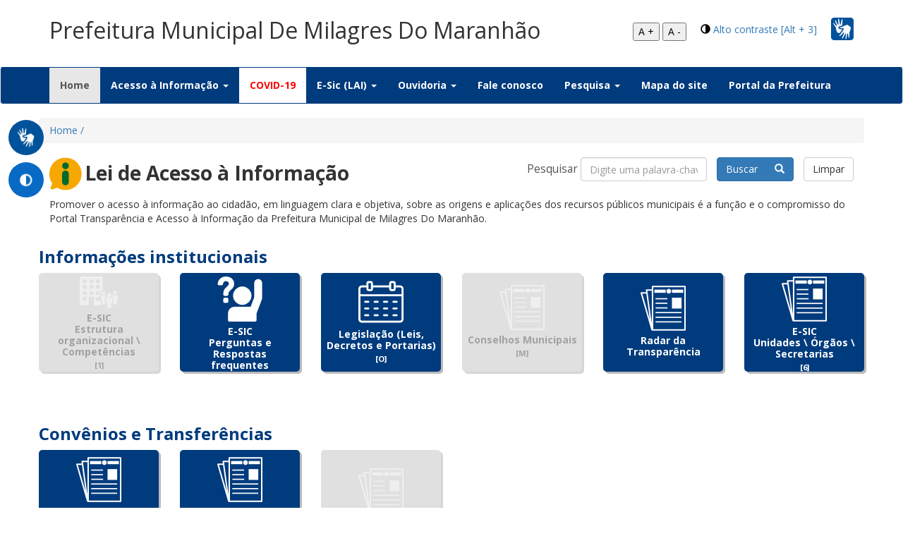

--- FILE ---
content_type: text/html; charset=UTF-8
request_url: https://www.transparencia.milagresdomaranhao.ma.gov.br/
body_size: 169306
content:
<!DOCTYPE html>
<html xmlns="http://www.w3.org/1999/xhtml">
<head>
    <title>Transparência</title>
    <meta charset="utf-8">
    <meta http-equiv="X-UA-Compatible" content="IE=edge">
    <meta name="viewport" content="width=device-width, initial-scale=1, maximum-scale=1">
    <meta name="robots" content="noindex">
    <!--    <script src="https://ajax.googleapis.com/ajax/libs/jquery/2.2.4/jquery.min.js"></script>-->
    <script type="text/javascript"
            src="https://cdn.datatables.net/v/bs/jq-2.2.4/jszip-2.5.0/pdfmake-0.1.18/dt-1.10.13/af-2.1.3/b-1.2.3/b-colvis-1.2.3/b-flash-1.2.3/b-html5-1.2.3/b-print-1.2.3/cr-1.3.2/fc-3.2.2/fh-3.1.2/kt-2.2.0/r-2.1.0/rr-1.2.0/sc-1.4.2/se-1.2.0/datatables.min.js"></script>
    <script type="text/javascript" src="https://cdnjs.cloudflare.com/ajax/libs/pdfmake/0.1.66/vfs_fonts.js"></script>

    <link rel="stylesheet" type="text/css"
          href="https://cdn.datatables.net/v/bs/jq-2.2.4/jszip-2.5.0/pdfmake-0.1.18/dt-1.10.13/af-2.1.3/b-1.2.3/b-colvis-1.2.3/b-flash-1.2.3/b-html5-1.2.3/b-print-1.2.3/cr-1.3.2/fc-3.2.2/fh-3.1.2/kt-2.2.0/r-2.1.0/rr-1.2.0/sc-1.4.2/se-1.2.0/datatables.min.css"/>
    <!--<link rel="stylesheet" href="">-->
    <!--<link rel="stylesheet" href="">-->
    <script src="https://www.transparencia.milagresdomaranhao.ma.gov.br/assets/js/custom.js"></script>
    <script src="https://www.transparencia.milagresdomaranhao.ma.gov.br/assets/js/acess-font.js"></script>
    <script src="https://www.transparencia.milagresdomaranhao.ma.gov.br/assets/js/date-time/moment.js"></script>
    <script src="https://www.transparencia.milagresdomaranhao.ma.gov.br/assets/js/bootstrap.min.js"></script>
    <script src="https://www.transparencia.milagresdomaranhao.ma.gov.br/assets/js/datepicker/js/bootstrap-datepicker.min.js"></script>
    <script src="https://www.transparencia.milagresdomaranhao.ma.gov.br/assets/js/datepicker/locales/bootstrap-datepicker.pt-BR.min.js"></script>
    <!--<script src=""></script>-->
    <!--<script src=""></script>-->
    <script type="text/javascript" src="https://www.gstatic.com/charts/loader.js"></script>


    <link href="https://www.transparencia.milagresdomaranhao.ma.gov.br/assets/css/bootstrap.css" rel="stylesheet"/>
    <link href="https://www.transparencia.milagresdomaranhao.ma.gov.br/assets/css/style.css" rel="stylesheet"/>
    <link href="https://www.transparencia.milagresdomaranhao.ma.gov.br/assets/css/custom.css" rel="stylesheet">
    <link href="https://www.transparencia.milagresdomaranhao.ma.gov.br/assets/css/build.css" rel="stylesheet">
    <link href="https://www.transparencia.milagresdomaranhao.ma.gov.br/assets/css/buttons-disabled.css" rel="stylesheet">
    <link href="https://www.transparencia.milagresdomaranhao.ma.gov.br/assets/js/datatables/css/dataTables.bootstrap.min.css" rel="stylesheet">


    <link href="https://www.transparencia.milagresdomaranhao.ma.gov.br/assets/js/datepicker/css/bootstrap-datepicker.min.css" rel="stylesheet">
    <link href="https://fonts.googleapis.com/css?family=Open+Sans:400,700" rel="stylesheet">
    <link rel="shortcut icon" href="https://www.transparencia.milagresdomaranhao.ma.gov.br/assets/images/icoacessoainformacao.png" type="image/png">

    <link href="https://www.transparencia.milagresdomaranhao.ma.gov.br/assets/css/bootstrapValidator.css" rel="stylesheet"/>
    <!--<script type="text/javascript">
        google.charts.load('current', {packages: ['corechart']});
    </script>-->
</head>


<body>
<section id="head">
    <div class="container">
        <div class="row">
            <div class="col-md-8 logo">
                <p style="font-size: 32px; margin-top: 20px">Prefeitura Municipal De Milagres Do Maranhão</p>
                <!--                <img class="img-responsive" src="-->
                <!--" alt="Prefeitura de Araucária" />-->
            </div>
            <div class="col-md-4 vlibras">

                	<span id="brasil-vlibras">
                		<img class="img-responsive" src="https://www.transparencia.milagresdomaranhao.ma.gov.br/assets/images/libras.png" alt=""/>
                		<a target="_blank"
                           href="http://www.milagresdomaranhao.ma.gov.br/acessibilidade/acessibilidade/"><span
                                    class="link-vlibras">
                			<img src="https://barra.brasil.gov.br/imagens/vlibras.gif">&nbsp;<br>O conteúdo desse portal pode ser acessível em Libras usando o VLibras
                		</span></a>
                	</span>
                <div class="header-accessibility">
                    <span class="glyphicon glyphicon-adjust" aria-hidden="true"></span>
                    <a href="#" id="altocontraste" name="altocontraste" accesskey="3" onclick="window.toggleContrast()"
                       onkeydown="window.toggleContrast()">Alto contraste [Alt + 3]</a>
                </div>
                <div class="header-accessibility">
                    <button name="increase-font" id="increase-font" title="Aumentar fonte">A +</button>
                    <button name="decrease-font" id="decrease-font" title="Diminuir fonte">A -</button>

                </div>
            </div>
        </div>
    </div>
    <br/>
    <nav class="navbar navbar-default">
        <div class="container">
            <!-- Brand and toggle get grouped for better mobile display -->
            <div class="navbar-header">
                <button type="button" class="navbar-toggle collapsed" data-toggle="collapse"
                        data-target="#bs-example-navbar-collapse-1" aria-expanded="false">
                    <span class="sr-only">Toggle navigation</span>
                    <span class="icon-bar"></span>
                    <span class="icon-bar"></span>
                    <span class="icon-bar"></span>
                </button>
                <!--<a class="navbar-brand" href="#">Brand</a>-->
            </div>
            <!-- Collect the nav links, forms, and other content for toggling -->
            <div class="collapse navbar-collapse" id="bs-example-navbar-collapse-1">
                <ul class="nav navbar-nav">
                    <li class="active"><a href="https://www.transparencia.milagresdomaranhao.ma.gov.br/">Home <span class="sr-only">(current)</span></a></li>
                    <!--<li class="dropdown">
                    <a href="#" class="dropdown-toggle" data-toggle="dropdown" role="button" aria-haspopup="true" aria-expanded="false">Regulamentação<span class="caret"></span></a>
                    <ul class="dropdown-menu multi-level" role="menu" aria-labelledby="dropdownMenu">
                        <li><a href="">Legislação Federal</a></li>
                        <li><a href="">Legislação Municipal</a></li>
                        <li><a href="">Manuais</a></li>
                        <li><a href="">Perguntas frequentes</a></li>

                    </ul>
                    </li>-->

                    <li class="dropdown">

                        <a href="#" class="dropdown-toggle" data-toggle="dropdown" role="button" aria-haspopup="true"
                           aria-expanded="false">Acesso à Informação <span class="caret"></span></a>
                        <ul class="dropdown-menu multi-level" role="menu" aria-labelledby="dropdownMenu">
                                                                                    <li><a href="https://www.transparencia.milagresdomaranhao.ma.gov.br/acessoInformacao/cartadeservicos/cartadeservicos" title="Carta de serviçoes" data-ripple="">Carta de serviços</a></li>

                            <li><a href="https://www.transparencia.milagresdomaranhao.ma.gov.br/regulamentacao/faq/faq" title="Estatística" data-ripple="">Conhecendo
                                    a Lei nº 12.527/2011</a></li>



                            <li><a href="https://www.transparencia.milagresdomaranhao.ma.gov.br/acessoInformacao/classificacao/classificacao">Classificação
                                    e desclassificação de informações</a></li>


                                                        <li><a target="" href="https://www.transparencia.milagresdomaranhao.ma.gov.br/acessoInformacao/contratos/contratos">Contratos</a></li>

                            <!-- <li><a href="">Contratações Públicas (Avisos)</a></li>-->

                                                        <li><a target="" href="https://www.transparencia.milagresdomaranhao.ma.gov.br/acessoInformacao/convenios/convenios">Convênios</a></li>

                            
                            

                                                            <!--
                                    <li class="dropdown-submenu">
                                        <a tabindex="-1" href="#">Execução Orçamentária e Financeira</a>
                                        <ul class="dropdown-menu">
                                            <li>
                                                <a href="">2017</a>
                                            </li>
                                            <li>
                                                <a href="">2018</a>
                                            </li>
                                        </ul>
                                    </li>
                                                                    <li class="dropdown-submenu">
                                        <a tabindex="-1" href="#">Execução Orçamentária e Financeira</a>
                                        <ul class="dropdown-menu">
                                            <li>
                                                <a href="">Exercício
                                                    2017 em diante</a></li>
                                            <li>
                                                <a href="">Exercício
                                                    2015 e 2016</a></li>
                                        </ul>
                                    </li>
                                                                    <li class="dropdown-submenu">
                                        <a tabindex="-1" href="#">Execução Orçamentária e Financeira</a>
                                        <ul class="dropdown-menu">
                                            <li>
                                                <a href="">Exercício
                                                    2020 em diante</a></li>
                                            <li>
                                                <a href="">Até
                                                    2019</a></li>
                                        </ul>
                                    </li>
                                                                    <li class="dropdown-submenu">
                                        <a tabindex="-1" href="#">Execução Orçamentária e Financeira</a>
                                        <ul class="dropdown-menu">
                                            <li>
                                                <a href="">Exercício
                                                    2021 em diante</a></li>
                                            <li>
                                                <a href="">Até
                                                    2020</a></li>
                                        </ul>
                                    </li>
                                                                    <li class="dropdown-submenu">
                                        <a tabindex="-1" href="#">Execução Orçamentária e Financeira</a>
                                        <ul class="dropdown-menu">
                                            <li>
                                                <a href="">Exercício
                                                    2021 em diante</a></li>
                                            <li>
                                                <a href="">Até
                                                    2020</a></li>
                                        </ul>
                                    </li>
                                                                    <li class="dropdown-submenu">
                                        <a tabindex="-1" href="#">Execução Orçamentária e Financeira</a>
                                        <ul class="dropdown-menu">
                                            <li>
                                                <a href="">Exercício
                                                    2021 em diante</a></li>
                                            <li>
                                                <a href="">Até
                                                    2020</a></li>
                                        </ul>
                                    </li>
                                                                    <li class="dropdown-submenu">
                                        <a tabindex="-1" href="#">Execução Orçamentária e Financeira</a>
                                        <ul class="dropdown-menu">
                                            <li>
                                                <a href="">Exercício
                                                    2021 em diante</a></li>
                                            <li>
                                                <a href="">Até
                                                    2019</a></li>
                                        </ul>
                                    </li>
                                                                    <li class="dropdown-submenu">
                                        <a tabindex="-1" href="#">Execução Orçamentária e Financeira</a>
                                        <ul class="dropdown-menu">
                                            <li>
                                                <a href="">Exercício
                                                    2021 em diante</a></li>
                                            <li>
                                                <a href="">Até
                                                    2020</a></li>
                                        </ul>
                                    </li>
                                                                    <li class="dropdown-submenu">
                                        <a tabindex="-1" href="#">Execução Orçamentária e Financeira</a>
                                        <ul class="dropdown-menu">
                                            <li>
                                                <a href="">Exercício
                                                    2021 em diante</a></li>
                                            <li>
                                                <a href="">Até
                                                    2020</a></li>
                                        </ul>
                                    </li>
                                                                    <li class="dropdown-submenu">
                                        <a tabindex="-1" href="#">Execução Orçamentária e Financeira</a>
                                        <ul class="dropdown-menu">
                                            <li>
                                                <a href="">Exercício
                                                    2021 em diante</a></li>
                                            <li>
                                                <a href="">Até
                                                    2020</a></li>
                                        </ul>
                                    </li>
                                                                    <li class="dropdown-submenu">
                                        <a tabindex="-1" href="#">Execução Orçamentária e Financeira</a>
                                        <ul class="dropdown-menu">
                                            <li>
                                                <a href="">Exercício
                                                    2020 em diante</a></li>
                                            <li>
                                                <a href="">Até
                                                    2019</a></li>
                                        </ul>
                                    </li>
                                                                    <li class="dropdown-submenu">
                                        <a tabindex="-1" href="#">Execução Orçamentária e Financeira</a>
                                        <ul class="dropdown-menu">
                                            <li>
                                                <a href="">Exercício
                                                    2021 em diante</a></li>
                                            <li>
                                                <a href="">Exercícios
                                                    2019 e 2020</a></li>
                                            <li class="dropdown-submenu">
                                                <a tabindex="-1" href="#">Exercício 2017 e 2018</a>
                                                <ul class="dropdown-menu">
                                                    <li><a href="">Despesas</a>
                                                    </li>
                                                    <li>
                                                        <a href="">Receitas</a>
                                                    </li>
                                                </ul>
                                            </li>
                                        </ul>
                                    </li>
                                                                    <li class="dropdown-submenu">
                                        <a tabindex="-1" href="#">Execução Orçamentária e Financeira</a>
                                        <ul class="dropdown-menu">
                                            <li><a href="">Exercício
                                                    2019 e 2020</a></li>
                                            <li class="dropdown-submenu">
                                                <a tabindex="-1" href="#">Exercício 2021 em diante</a>
                                                <ul class="dropdown-menu">
                                                    <li><a href="">Despesas</a>
                                                    </li>
                                                    <li>
                                                        <a href="">Receitas</a>
                                                    </li>
                                                </ul>
                                            </li>
                                        </ul>
                                    </li>
                                                                    <li class="dropdown-submenu">
                                        <a tabindex="-1" href="#">Execução Orçamentária e Financeira</a>
                                        <ul class="dropdown-menu">
                                            <li><a href="">Exercício
                                                    2019 e 2020</a></li>
                                            <li class="dropdown-submenu">
                                                <a tabindex="-1" href="#">Exercício 2021 em diante</a>
                                                <ul class="dropdown-menu">
                                                    <li><a href="">Despesas</a>
                                                    </li>
                                                    <li>
                                                        <a href="">Receitas</a>
                                                    </li>
                                                </ul>
                                            </li>
                                        </ul>
                                    </li>
                                                                    <li class="dropdown-submenu">
                                        <a tabindex="-1" href="#">Execução Orçamentária e Financeira</a>
                                        <ul class="dropdown-menu">
                                            <li>
                                                <a href="">Exercício
                                                    2019 em diante</a></li>
                                            <li>
                                                <a href="">Exercício
                                                    2017 e 2018</a></li>
                                        </ul>
                                    </li>
                                                                    <li class="dropdown-submenu">
                                        <a tabindex="-1" href="#">Execução Orçamentária e Financeira</a>
                                        <ul class="dropdown-menu">
                                            <li>
                                                <a href="">Exercício
                                                    2020 em diante</a></li>
                                            <li>
                                                <a href="">Até
                                                    2019</a></li>
                                        </ul>
                                    </li>
                                                                    <li class="dropdown-submenu">
                                        <a tabindex="-1" href="#">Execução Orçamentária e Financeira</a>
                                        <ul class="dropdown-menu">
                                            <li>
                                                <a href="">Exercício
                                                    2021 em diante</a></li>
                                            <li>
                                                <a href="">Até
                                                    2020</a></li>
                                        </ul>
                                    </li>
                                                                    <li class="dropdown-submenu">
                                        <a tabindex="-1" href="#">Execução Orçamentária e Financeira</a>
                                        <ul class="dropdown-menu">
                                            <li>
                                                <a href="">Exercício
                                                    2020 em diante</a></li>
                                            <li>
                                                <a href="">Até
                                                    2019</a></li>
                                        </ul>
                                    </li>
                                                                    <li class="dropdown-submenu">
                                        <a tabindex="-1" href="#">Execução Orçamentária e Financeira</a>
                                        <ul class="dropdown-menu">
                                            <li>
                                                <a href="">Exercício
                                                    2021 em diante</a></li>
                                            <li>
                                                <a href="">Até
                                                    2020</a></li>
                                        </ul>
                                    </li>
                                                                    <li class="dropdown-submenu">
                                        <a tabindex="-1" href="#">Execução Orçamentária e Financeira</a>
                                        <ul class="dropdown-menu">
                                            <li>
                                                <a href="">Exercício
                                                    2021 em diante</a></li>
                                            <li>
                                                <a href="">Até
                                                    2020</a></li>
                                        </ul>
                                    </li>
                                                                    <li class="dropdown-submenu">
                                        <a tabindex="-1" href="#">Execução Orçamentária e Financeira</a>
                                        <ul class="dropdown-menu">
                                            <li>
                                                <a href="">Até
                                                    2020</a></li>
                                            <li>
                                                <a href="">Exercício
                                                    2021 em diante</a></li>
                                        </ul>
                                    </li>
                                                                    <li class="dropdown-submenu">
                                        <a tabindex="-1" href="#">Execução Orçamentária e Financeira</a>
                                        <ul class="dropdown-menu">
                                            <li>
                                                <a href="">Até
                                                    2020</a></li>
                                            <li>
                                                <a href="">Exercício
                                                    2021 em diante</a></li>
                                        </ul>
                                    </li>
                                                                    <li class="dropdown-submenu">
                                        <a tabindex="-1" href="#">Execução Orçamentária e Financeira</a>
                                        <ul class="dropdown-menu">
                                            <li>
                                                <a href="">Exercício
                                                    2021 em diante</a></li>
                                            <li>
                                                <a href="">Até
                                                    2020</a></li>
                                        </ul>
                                    </li>
                                                                    <li class="dropdown-submenu">
                                        <a tabindex="-1" href="#">Execução Orçamentária e Financeira</a>
                                        <ul class="dropdown-menu">
                                            <li>
                                                <a href="">Exercício
                                                    2021 em diante</a></li>
                                            <li>
                                                <a href="">Até
                                                    2020</a></li>
                                        </ul>
                                    </li>
                                -->                                    <li><a target="_blank" href="http://scpi.milagresdomaranhao.ma.gov.br:5656/SCPIWEB_pmmilagre/">Execução Orçamentária
                                            e
                                            Financeira</a></li>
                                    
                                                            <li>
                                    <a href="https://www.transparencia.milagresdomaranhao.ma.gov.br/acessoInformacao/estruturaorganizacional/estruturaorganizacional">Estrutura
                                        organizacional \ Competências</a></li>
                                                        <!--<li><a href="">Estrutura Organizacional</a></li>-->

                            <!--<li><a href="">Contratos</a></li>-->

                            <!--<li><a href="">Dados de Passagens e Diárias</a></li>-->
                                                            <li><a href="https://www.transparencia.milagresdomaranhao.ma.gov.br/acessoInformacao/gestaofiscal/gestaofiscal">Instrumentos
                                        de Gestão Fiscal (RREO \ RGF)</a></li>
                                                        <li><a href="https://www.transparencia.milagresdomaranhao.ma.gov.br/acessoInformacao/institucional/institucional">Legislação
                                    (Leis, Decretos e Portarias)</a></li>


                            <!--<li class="dropdown-submenu">
                                <a tabindex="-1" href="#">Instrumentos de Gestão Fisca (RREO \ RGF)</a>
                                <ul class="dropdown-menu">
                                    <li><a href="">RREO</a></li>
                                    <li><a href="">RGF</a></li>
                                </ul>
                            </li>-->
                                                            <li><a href="https://www.transparencia.milagresdomaranhao.ma.gov.br/acessoInformacao/leisorcamentarias/leisorcamentarias">Leis
                                        Orçamentárias (LOA \ LDO \ PPA)</a></li>
                                                        <!--<li class="dropdown-submenu">
                                <a tabindex="-1" href="#">Leis Orçamentárias</a>
                                <ul class="dropdown-menu">
                                    <li><a href="">LOA</a></li>
                                    <li><a href="">LDO</a></li>
                                    <li><a href="">PPA</a></li>
                                </ul>
                            </li>-->
                                                                                    <li><a target="" href="https://www.transparencia.milagresdomaranhao.ma.gov.br/acessoInformacao/licitacao/tce/exibir">Licitações</a></li>
                            
                            <li><a href="https://www.transparencia.milagresdomaranhao.ma.gov.br/acessoInformacao/orgao/orgao/exibirOrgaosEsic">Unidades \
                                    Órgãos \ Secretarias</a></li>

                                                        <li><a href="https://www.transparencia.milagresdomaranhao.ma.gov.br/acessoInformacao/pareceres/pareceres">Parecer Prévio</a>
                            <li><a href="https://www.transparencia.milagresdomaranhao.ma.gov.br/acessoInformacao/planosmunicipais/planosmunicipais">Planos Municipais</a>
                            </li>
                                                                                                <li>
                                        <a href="https://www.transparencia.milagresdomaranhao.ma.gov.br/acessoInformacao/prestacaodecontas/prestacaodecontas">Prestação
                                            de Contas</a></li>
                                                                                                                        <li><a href="https://www.transparencia.milagresdomaranhao.ma.gov.br/acessoInformacao/acao/acao">Programas, projetos, ações,
                                        obras e atividades</a></li>
                                                                                    
                            <li class="dropdown-submenu">
                                <a href="#">Recursos Humanos</a>
                                <ul class="dropdown-menu">
                                                                            <li>
                                            <a href="https://www.transparencia.milagresdomaranhao.ma.gov.br/acessoInformacao/folha/folha">Folha de
                                                pagamento</a>
                                        </li>
                                                                        <li>
                                        <a href="https://www.transparencia.milagresdomaranhao.ma.gov.br/acessoInformacao/relacaoservidores/relacaoservidores">Relação
                                            de servidores</a>
                                    </li>
                                    <li>
                                        <a href="https://www.transparencia.milagresdomaranhao.ma.gov.br/acessoInformacao/tabelaremuneratoria/tabelaremuneratoria">Tabela
                                            remuneratória</a>
                                    </li>
                                    <li><a href="https://www.transparencia.milagresdomaranhao.ma.gov.br/acessoInformacao/diarias/diarias/tabela">Tabela de
                                            valores
                                            de diárias</a></li>
                                </ul>
                            </li>
                                                                                                                    
                                                                                                                    <!--<li><a href="">Inspeções e Auditorias</a></li>-->

                        </ul>
                    </li>
                                                                <li class="covid-menu"><a href="https://www.transparencia.milagresdomaranhao.ma.gov.br/acessoInformacao/covid/covid"> COVID-19</a>
                        </li>
                                        <li class="dropdown">
                        <a href="#" class="dropdown-toggle" data-toggle="dropdown" role="button" aria-haspopup="true"
                           aria-expanded="false">E-Sic (LAI) <span class="caret"></span></a>
                        <ul class="dropdown-menu multi-level" role="menu" aria-labelledby="dropdownMenu">
                            <!--<li><a href=""  target="_blank" title="SIC - Eletrônico" data-ripple="">SIC - Eletrônico</a></li>-->
                            <li><a href="https://www.transparencia.milagresdomaranhao.ma.gov.br/sistemadeinformacao/esic/esic/consultar"
                                   title="Consulta de protocolo" data-ripple="">Consulta de protocolo</a></li>
                            <li><a href="https://www.transparencia.milagresdomaranhao.ma.gov.br/sistemadeinformacao/esic/esic/estatistica"
                                   title="Relatório Estatístico" data-ripple="">Relatório Estatístico</a></li>
                            <li><a href="https://www.transparencia.milagresdomaranhao.ma.gov.br/regulamentacao/federal/federal">Legislação Federal</a></li>
                                                            <li><a href="https://www.transparencia.milagresdomaranhao.ma.gov.br/regulamentacao/municipal/municipal">Legislação
                                        Municipal</a></li>
                                                        <li><a href="https://www.transparencia.milagresdomaranhao.ma.gov.br/regulamentacao/manuais/manuais">Manuais</a></li>
                                                            <li><a href="https://www.transparencia.milagresdomaranhao.ma.gov.br/sistemadeinformacao/esic/esic/faq" title="Faq E-sic"
                                       data-ripple="">Perguntas
                                        e Respostas frequentes</a></li>
                                                        <li><a href="https://www.transparencia.milagresdomaranhao.ma.gov.br/sistemadeinformacao/esic/esic" title="Solicitação On-line"
                                   data-ripple="">Solicitação de Informações</a></li>


                        </ul>
                    </li>
                                            <li class="dropdown">
                            <a href="#" class="dropdown-toggle" data-toggle="dropdown" role="button"
                               aria-haspopup="true" aria-expanded="false">Ouvidoria <span class="caret"></span></a>
                            <ul class="dropdown-menu multi-level" role="menu" aria-labelledby="dropdownMenu">
                                <li><a href="https://www.transparencia.milagresdomaranhao.ma.gov.br/sistemadeinformacao/ouvidoria/ouvidoria/consultar"
                                       title="Consulta de protocolo" data-ripple="">Consulta de protocolo</a></li>
                                <li><a href="https://www.transparencia.milagresdomaranhao.ma.gov.br/sistemadeinformacao/ouvidoria/ouvidoria"
                                       title="Registro de manifestação" data-ripple="">Registro de manifestação</a></li>
                                                            </ul>
                        </li>
                                        <li><a href="https://www.transparencia.milagresdomaranhao.ma.gov.br/sistemadeinformacao/faleconosco/faleconosco">Fale conosco</a></li>
                    <!--<li><a href="">Pesquisa</a></li>-->
                    <li class="dropdown">
                        <a href="#" class="dropdown-toggle" data-toggle="dropdown" role="button"
                           aria-haspopup="true" aria-expanded="false">Pesquisa <span class="caret"></span></a>
                        <ul class="dropdown-menu multi-level" role="menu" aria-labelledby="dropdownMenu">
                            <li><a href="https://www.transparencia.milagresdomaranhao.ma.gov.br/acessoInformacao/contratos/contratos">Contratos</a></li>
                            <li><a href="https://www.transparencia.milagresdomaranhao.ma.gov.br/acessoInformacao/licitacao/tce/exibir">Licitações</a></li>
                            <li><a href="https://www.transparencia.milagresdomaranhao.ma.gov.br/acessoInformacao/publicacoes/publicacoes"
                                   title="Publicações" data-ripple="">Publicações (atos/legislação)</a></li>
                            <li><a href="https://www.transparencia.milagresdomaranhao.ma.gov.br/acessoInformacao/folha/folha"
                                   title="Servidores" data-ripple="">Servidores</a></li>

                        </ul>
                    </li>
                    <li><a href="https://www.transparencia.milagresdomaranhao.ma.gov.br/acessoInformacao/mapasite/mapasite">Mapa do site</a></li>
                    <li><a target="_blank" href="http://www.milagresdomaranhao.ma.gov.br">Portal
                            da Prefeitura</a></li>

                </ul>

            </div>
            <!-- /.navbar-collapse -->
        </div>
        <!-- /.container-fluid -->
    </nav>
    <section class="menu_flutuante" style="position: absolute; top: 160px;">
        <nav>

            <ul>
                <a target="_blank"
                   href="http://www.milagresdomaranhao.ma.gov.br/acessibilidade/acessibilidade/">
                    <li class="flutuante_libras" data-href="#home">

                        <div class="barra-vlibras">
                            <img src="https://www.transparencia.milagresdomaranhao.ma.gov.br/assets/images/libras.png" alt="">
                            <span>VLibras</span>
                            <span id="barra-brasil-vlibras">
			            		<span class="barra-link-vlibras">
			            			<img src="https://barra.brasil.gov.br/imagens/vlibras.gif">&nbsp;<br>O conteúdo desse portal pode ser acessível em Libras usando o VLibras.
			            		</span>
			            	</span>
                        </div>

                    </li>
                </a>
                <li class="flutuante_servicos">
                    <img src="https://www.transparencia.milagresdomaranhao.ma.gov.br/assets/images/contraste.png" alt="">
                    <span><a href="#" accesskey="3" onclick="window.toggleContrast()"
                             onkeydown="window.toggleContrast()">Alto contraste [Alt + 3]</a>
                    </span>
                </li>
            </ul>
        </nav>
    </section>
<section id="servicos">
    <div class="container-fluid" style="padding: 0px 0px 30px 0px;">
        <div class="container">
            <div class="row">
                <nav aria-label="breadcrumb">
                    <ol class="breadcrumb">
                        <li class="breadcrumb-item"><a href="https://www.transparencia.milagresdomaranhao.ma.gov.br/">Home /</a></li>
                    </ol>
                </nav>
                <div class="col-md-6" id="cabecalhoMenu">
                    <div class="Home_titulo icone-titulo-home">
                        <img alt="" src="https://www.transparencia.milagresdomaranhao.ma.gov.br/assets/images/icoacessoainformacao.png">
                    </div>
                    <div class="Home_titulo">
                        <span class="titulo-home">Lei de Acesso à Informação</span>
                    </div>

                </div>
                <div class="col-md-6" id="blocoPesquisa">
                    <form id="formConsultaPrincipal" data-toggle="validator" role="form" action="https://www.transparencia.milagresdomaranhao.ma.gov.br/sistemadeinformacao/esic/esic/exibir" method="POST" class="form-inline pull-right">
                        <div class="form-group">
                            <label class="control-label" for="caxProtocoloPrincipal">Pesquisar</label>
                            <input class="form-control"  placeholder="Digite uma palavra-chave" type="text" name="caxProtocolo" id="caxProtocoloPrincipal">
                        </div>
                        <div class="form-group" style="margin-left: 10px;">
                            <button type="submit" class="btn btn-primary">
                                Buscar &nbsp;&nbsp;&nbsp;&nbsp; <i class="glyphicon glyphicon-search"></i>
                            </button>
                        </div>
                        <div class="form-group" style="margin-left: 10px;">
                            <button type="button" id="btnLimparPesquisa" class="btn btn-default">
                                Limpar
                            </button>
                        </div>
                    </form>
                </div>
                <div class="col-md-12" id="descricaoPortal">
                    <div class="texto-explicativo">
                        <p>Promover o acesso à informação ao cidadão, em linguagem clara e objetiva, sobre as origens e
                            aplicações dos recursos públicos municipais é a função e o compromisso do Portal
                            Transparência e Acesso à Informação da Prefeitura Municipal de Milagres Do Maranhão.</p>
                    </div>
                </div>
                <div class="col-md-12">
                    <div id="resultadoPesquisa" style="display: none;">
                        <div id="resultadoMensagem" class="alert alert-info" style="display: none;"></div>
                        <div class="content-tabela">
                            <section id="tabela" class="section">
                                <div class="container">
                                    <div class="row tabela-resultados">
                                        <div class="col-md-12">
                                            <div class="content-table-results">
                                                <div class="table-responsive">
                                                    <table id="tabelaResultadosPesquisa" class="table table-striped table-bordered" cellspacing="0" width="100%">
                                                        <thead>
                                                        <tr>
                                                            <th>Título</th>
                                                            <th>Resumo</th>
                                                            <th>Data de publicação</th>
                                                            <th>Órgão</th>
                                                            <th>Detalhes</th>
                                                        </tr>
                                                        </thead>
                                                        <tbody>
                                                        </tbody>
                                                    </table>
                                                </div>
                                            </div>
                                        </div>
                                    </div>
                                </div>
                            </section>
                        </div>
                    </div>
                </div>
                <div id="menuPadrao">


            <div class="row">
                <div id="menu-botoes">
                    <div class="col-md-12">
                        <h3><b>Informações institucionais<b></h3>
                    </div>
                </div>
                <div id="menu-botoes">

                    <div class="col-lg-2 col-md-3 col-sm-4 col-xs-6">
                        <div class="box-botao btn-1 disabled">
                            <a accesskey="1" class="clickable"
                               href="https://www.transparencia.milagresdomaranhao.ma.gov.br/acessoInformacao/estruturaorganizacional/estruturaorganizacional">
                                <div class="box-container-button">
                                    <div class="align-button">
                                        <img src="https://www.transparencia.milagresdomaranhao.ma.gov.br/assets/images/icon-servico-001.png"
                                             alt="Estrutura Organizacional" title="Estrutura Organizacional"> <span
                                                class="titulo">E-SIC <br>Estrutura organizacional \ Competências</span><span
                                                style="font-size: 11px">[1]</span>
                                    </div>
                                </div>
                            </a>
                        </div>
                    </div>


                    <div class="col-lg-2 col-md-3 col-sm-4 col-xs-6">
                        <div class="box-botao btn-3 ">
                            <a accesskey="5" class=""
                               href="https://www.transparencia.milagresdomaranhao.ma.gov.br/sistemadeinformacao/esic/esic/faq">
                                <div class="box-container-button">
                                    <div class="align-button">
                                        <img src="https://www.transparencia.milagresdomaranhao.ma.gov.br/assets/images/raise-your-hand-to-ask.png" alt="PerguntasPerguntas
                                    e Respostas frequentes"
                                             title="Perguntas
                                    e Respostas frequentes"> <span class="titulo">E-SIC <br>Perguntas
                                    e Respostas frequentes</span><span style="font-size: 11px">[5]</span>
                                    </div>
                                </div>
                            </a>
                        </div>
                    </div>
                    <div class="col-lg-2 col-md-3 col-sm-4 col-xs-6">
                        <div class="box-botao btn-1 ">
                            <a accesskey="O" class=""
                               href="https://www.transparencia.milagresdomaranhao.ma.gov.br/acessoInformacao/institucional/institucional">
                                <div class="box-container-button">
                                    <div class="align-button">
                                        <img src="https://www.transparencia.milagresdomaranhao.ma.gov.br/assets/images/wall-calendar-with-lines.png"
                                             alt="Legislação (Leis, Decretos e Portarias)" title="Institucional">
                                        <span
                                                class="titulo">Legislação (Leis, Decretos e Portarias)</span><span
                                                style="font-size: 11px">[O]</span>
                                    </div>
                                </div>
                            </a>
                        </div>
                    </div>
                    <div class="col-lg-2 col-md-3 col-sm-4 col-xs-6">
                        <div class="box-botao btn-1 disabled">
                            <a accesskey="M" class="clickable"
                               href="https://www.transparencia.milagresdomaranhao.ma.gov.br/acessoInformacao/conselhosmunicipais/conselhosmunicipais">
                                <div class="box-container-button">
                                    <div class="align-button">
                                        <img src="https://www.transparencia.milagresdomaranhao.ma.gov.br/assets/images/newspaper.png"
                                             alt="Conselhos Municipais" title="Conselhos Municipais"> <span
                                                class="titulo">Conselhos Municipais</span><span
                                                style="font-size: 11px">[M]</span>
                                    </div>
                                </div>
                            </a>
                        </div>
                    </div>
                    <div class="col-lg-2 col-md-3 col-sm-4 col-xs-6">
                        <div class="box-botao btn-1">
                            <a target="_blank"
                               href="https://radardatransparencia.atricon.org.br/radar-da-transparencia-publica.html">
                                <div class="box-container-button">
                                    <div class="align-button">
                                        <img src="https://www.transparencia.milagresdomaranhao.ma.gov.br/assets/images/newspaper.png"
                                             alt="Radar da transparência" title="Radar da transparência"> <span
                                                class="titulo">Radar da Transparência</span>
                                    </div>
                                </div>
                            </a>
                        </div>
                    </div>
                    <div class="col-lg-2 col-md-3 col-sm-4 col-xs-6">
                        <div class="box-botao btn-3 ">
                            <a accesskey="6" class=""
                               href="https://www.transparencia.milagresdomaranhao.ma.gov.br/acessoInformacao/orgao/orgao/exibirOrgaosEsic">
                                <div class="box-container-button">
                                    <div class="align-button">
                                        <img src="https://www.transparencia.milagresdomaranhao.ma.gov.br/assets/images/newspaper.png" alt="Órgãos Públicos"
                                             title="Órgãos Públicos"> <span class="titulo">E-SIC <br>Unidades \ Órgãos \ Secretarias</span><span
                                                style="font-size: 11px">[6]</span>
                                    </div>
                                </div>
                            </a>
                        </div>
                    </div>


                </div>
            </div>

            <div class="row">
                <div id="menu-botoes">
                    <div class="col-md-12">
                        <h3><b>Convênios e Transferências<b></h3>
                    </div>
                </div>
                <div id="menu-botoes">

                                        <div class="col-lg-2 col-md-3 col-sm-4 col-xs-6">
                        <div class="box-botao btn-5 ">
                            <a class="" target="" href="https://www.transparencia.milagresdomaranhao.ma.gov.br/acessoInformacao/convenios/convenios">
                                <div class="box-container-button">
                                    <div class="align-button">
                                        <img src="https://www.transparencia.milagresdomaranhao.ma.gov.br/assets/images/newspaper.png"
                                             alt="Convênios e Transferências realizadas" title="Convênios e Transferências realizadas"> <span
                                                class="titulo">Convênios e Transferências realizadas</span>
                                    </div>
                                </div>
                            </a>
                        </div>
                    </div>

                    <div class="col-lg-2 col-md-3 col-sm-4 col-xs-6">
                        <div class="box-botao btn-5 ">
                            <a class="" target="" href="https://www.transparencia.milagresdomaranhao.ma.gov.br/acessoInformacao/convenios/convenios">
                                <div class="box-container-button">
                                    <div class="align-button">
                                        <img src="https://www.transparencia.milagresdomaranhao.ma.gov.br/assets/images/newspaper.png"
                                             alt="Convênios e Transferências recebidas" title="Convênios e Transferências recebidas"> <span
                                                class="titulo">Convênios e Transferências recebidas</span>
                                    </div>
                                </div>
                            </a>
                        </div>
                    </div>

                    <div class="col-lg-2 col-md-3 col-sm-4 col-xs-6"> 
                        <div class="box-botao btn-5 disabled">
                            <a class="clickable" href="https://www.transparencia.milagresdomaranhao.ma.gov.br/acessoInformacao/acordosfirmados/acordosfirmados">
                                <div class="box-container-button">
                                    <div class="align-button">
                                        <img src="https://www.transparencia.milagresdomaranhao.ma.gov.br/assets/images/newspaper.png"
                                             alt="Acordos Firmados" title="Acordos Firmados"> <span
                                                class="titulo">Acordos Firmados</span>
                                    </div>
                                </div>
                            </a>
                        </div>
                    </div>  

                </div>
            </div>

            <div class="row">
                <div id="menu-botoes">
                    <div class="col-md-12">
                        <h3><b>Recursos Humanos<b></h3>
                    </div>
                </div>
                <div id="menu-botoes">

                    <div class="col-lg-2 col-md-3 col-sm-4 col-xs-6">
                        <div class="box-botao btn-6 ">
                                                            <a class="" accesskey="Y" href="https://www.transparencia.milagresdomaranhao.ma.gov.br/acessoInformacao/folha/folha">

                                    
                                    <div class="box-container-button">
                                        <div class="align-button">
                                            <img src="https://www.transparencia.milagresdomaranhao.ma.gov.br/assets/images/icon-servico-006.png"
                                                 alt="Folha de Pagamento" title="Folha de Pagamento"> <span
                                                    class="titulo">Folha de Pagamento</span><span
                                                    style="font-size: 11px">[Y]</span>
                                        </div>
                                    </div>
                                </a>
                        </div>
                    </div>
                    <div class="col-lg-2 col-md-3 col-sm-4 col-xs-6">
                        <div class="box-botao btn-6 disabled">
                            <a accesskey="Z" class="clickable"
                               href="https://www.transparencia.milagresdomaranhao.ma.gov.br/acessoInformacao/relacaoservidores/relacaoservidores">
                                <div class="box-container-button">
                                    <div class="align-button">
                                        <img src="https://www.transparencia.milagresdomaranhao.ma.gov.br/assets/images/newspaper.png"
                                             alt="Relação de servidores" title="Relação de servidores"> <span
                                                class="titulo">Relação de servidores</span><span
                                                style="font-size: 11px">[Z]</span>
                                    </div>
                                </div>
                            </a>
                        </div>
                    </div>
                    <div class="col-lg-2 col-md-3 col-sm-4 col-xs-6">
                        <div class="box-botao btn-6 disabled">
                            <a accesskey="W" class="clickable"
                               href="https://www.transparencia.milagresdomaranhao.ma.gov.br/acessoInformacao/tabelaremuneratoria/tabelaremuneratoria">
                                <div class="box-container-button">
                                    <div class="align-button">
                                        <img src="https://www.transparencia.milagresdomaranhao.ma.gov.br/assets/images/icon-servico-006.png"
                                             alt="Tabela remuneratória" title="Tabela remuneratória"> <span
                                                class="titulo">Tabela remuneratória</span><span style="font-size: 11px">[W]</span>
                                    </div>
                                </div>
                            </a>
                        </div>
                    </div>


                    <div class="col-lg-2 col-md-3 col-sm-4 col-xs-6">
                        <div class="box-botao btn-5 disabled">
                            <a class="clickable" target=""
                               href="https://www.transparencia.milagresdomaranhao.ma.gov.br/acessoInformacao/relacaoestagiarios/relacaoestagiarios">
                                <div class="box-container-button">
                                    <div class="align-button">
                                        <img src="https://www.transparencia.milagresdomaranhao.ma.gov.br/assets/images/newspaper.png"
                                             alt="Relação de estagiários" title="Relação de estagiários"> <span
                                                class="titulo">Relação de Estagiários</span><span
                                                style="font-size: 11px"></span>
                                    </div>
                                </div>
                            </a>
                        </div>
                    </div>
                    <div class="col-lg-2 col-md-3 col-sm-4 col-xs-6">
                        <div class="box-botao btn-5 disabled">
                            <a class="clickable" target=""
                               href="https://www.transparencia.milagresdomaranhao.ma.gov.br/acessoInformacao/relacaoterceirizados/relacaoterceirizados">
                                <div class="box-container-button">
                                    <div class="align-button">
                                        <img src="https://www.transparencia.milagresdomaranhao.ma.gov.br/assets/images/newspaper.png"
                                             alt="Relação de Terceirizados" title="Relação de Terceirizados"> <span
                                                class="titulo">Relação de Terceirizados</span><span
                                                style="font-size: 11px"></span>
                                    </div>
                                </div>
                            </a>
                        </div>
                    </div>
                    <div class="col-lg-2 col-md-3 col-sm-4 col-xs-6">
                        <div class="box-botao btn-1 disabled">
                            <a class="clickable" href="https://www.transparencia.milagresdomaranhao.ma.gov.br/acessoInformacao/concursopublico/concursopublico">
                                <div class="box-container-button">
                                    <div class="align-button">
                                        <img src="https://www.transparencia.milagresdomaranhao.ma.gov.br/assets/images/newspaper.png"
                                             alt="Concurso Público" title="Concurso Público"> <span class="titulo">Concurso Público</span><span
                                                style="font-size: 11px"></span>
                                    </div>
                                </div>
                            </a>
                        </div>
                    </div>
                </div>

            </div>

            <div class="row">
                <div id="menu-botoes">
                    <div class="col-md-12">
                        <h3><b>Diárias<b></h3>
                    </div>
                </div>
                <div id="menu-botoes">
                 
                                    <div class="col-lg-2 col-md-3 col-sm-4 col-xs-6">
                        <div class="box-botao btn-3 disabled">
                            <a target="" href="https://www.transparencia.milagresdomaranhao.ma.gov.br/acessoInformacao/diarias/diarias/diariaspublicacao" class="clickable">
                                <div class="box-container-button">
                                    <div class="align-button">
                                        <img src="https://www.transparencia.milagresdomaranhao.ma.gov.br/assets/images/icon-servico-006.png"
                                             alt="Diárias"
                                             title="Diárias"> <span class="titulo">Diárias dentro e/ou fora do estado ou do país</span>
                                    </div>
                                </div>
                            </a>
                        </div>
                    </div>

                    <div class="col-lg-2 col-md-3 col-sm-4 col-xs-6">
                        <div class="box-botao btn-6 disabled">
                            <a href="https://www.transparencia.milagresdomaranhao.ma.gov.br/acessoInformacao/diarias/diarias/regulamentacao" class="clickable">
                                <div class="box-container-button">
                                    <div class="align-button">
                                        <img src="https://www.transparencia.milagresdomaranhao.ma.gov.br/assets/images/icon-servico-006.png"
                                             alt="Regulamentação de diárias" title="Regulamentação de diárias">
                                        <span class="titulo">Regulamentação de diárias</span>
                                    </div>
                                </div>
                            </a>
                        </div>
                    </div>

                    <div class="col-lg-2 col-md-3 col-sm-4 col-xs-6">
                        <div class="box-botao btn-6 disabled">
                            <a  href="https://www.transparencia.milagresdomaranhao.ma.gov.br/acessoInformacao/diarias/diarias/tabela" class="clickable">
                                <div class="box-container-button">
                                    <div class="align-button">
                                        <img src="https://www.transparencia.milagresdomaranhao.ma.gov.br/assets/images/icon-servico-006.png"
                                             alt="Tabela de valores de diárias" title="Tabela de valores de diárias">
                                        <span class="titulo">Tabela de valores de diárias</span>
                                    </div>
                                </div>
                            </a>
                        </div>
                    </div>
                                </div>
            </div>

            <div class="row">
                <div id="menu-botoes">
                    <div class="col-md-12">
                        <h3><b>Serviço de Informação ao Cidadão<b></h3>
                    </div>
                </div>
                <div id="menu-botoes">
                    <div class="col-lg-2 col-md-3 col-sm-4 col-xs-6">
                        <div class="box-botao btn-6 disabled">
                            <a class="clickable" href="https://www.transparencia.milagresdomaranhao.ma.gov.br/acessoInformacao/cartadeservicos/cartadeservicos">
                                <div class="box-container-button">
                                    <div class="align-button">
                                        <img src="https://www.transparencia.milagresdomaranhao.ma.gov.br/assets/images/icon-servico-004.png"
                                             alt="Carta de Serviços" title="Carta de Serviços"> <span
                                                class="titulo">Carta de Serviços</span><span
                                                style="font-size: 11px"></span>
                                    </div>
                                </div>
                            </a>
                        </div>
                    </div>
                    <div class="col-lg-2 col-md-3 col-sm-4 col-xs-6">
                        <div class="box-botao btn-6 disabled">
                            <a class="clickable" href="https://www.transparencia.milagresdomaranhao.ma.gov.br/acessoInformacao/lgpd/lgpd">
                                <div class="box-container-button">
                                    <div class="align-button">
                                        <img src="https://www.transparencia.milagresdomaranhao.ma.gov.br/assets/images/icon-servico-004.png"
                                             alt="LGPD" title="LGPD"> <span
                                                class="titulo">LGPD</span><span
                                                style="font-size: 11px"></span>
                                    </div>
                                </div>
                            </a>
                        </div>
                    </div>
                    <div class="col-lg-2 col-md-3 col-sm-4 col-xs-6">
                        <div class="box-botao btn-6">
                            <a href="https://www.transparencia.milagresdomaranhao.ma.gov.br/sistemadeinformacao/ouvidoria/ouvidoria">
                                <div class="box-container-button">
                                    <div class="align-button">
                                        <img src="https://www.transparencia.milagresdomaranhao.ma.gov.br/assets/images/raise-your-hand-to-ask.png"
                                             alt="Ouvidoria" title="Ouvidoria"> <span
                                                class="titulo">Ouvidoria</span><span style="font-size: 11px"></span>
                                    </div>
                                </div>
                            </a>
                        </div>
                    </div>
                    <div class="col-lg-2 col-md-3 col-sm-4 col-xs-6">
                        <div class="box-botao btn-1 disabled" style="">
                            <a accesskey="1" style="" class="clickable"
                               href="https://www.transparencia.milagresdomaranhao.ma.gov.br/acessoInformacao/estruturaorganizacional/estruturaorganizacional">
                                <div class="box-container-button">
                                    <div class="align-button">
                                        <img src="https://www.transparencia.milagresdomaranhao.ma.gov.br/assets/images/icon-servico-001.png"
                                             alt="Estrutura Organizacional" title="Estrutura Organizacional"> <span
                                                class="titulo">E-SIC <br>Estrutura organizacional \ Competências</span><span
                                                style="font-size: 11px">[1]</span>
                                    </div>
                                </div>
                            </a>
                        </div>
                    </div>
                    <div class="col-lg-2 col-md-3 col-sm-4 col-xs-6">
                        <div class="box-botao btn-1 disabled" style="">
                            <a accesskey="2" style="" class="clickable"
                               href="https://www.transparencia.milagresdomaranhao.ma.gov.br/acessoInformacao/classificacao/classificacao">
                                <div class="box-container-button">
                                    <div class="align-button">
                                        <img src="https://www.transparencia.milagresdomaranhao.ma.gov.br/assets/images/icon-servico-001.png"
                                             alt="Classificação e desclassificação de informações"
                                             title="Classificação e desclassificação de informações"> <span
                                                class="titulo">E-SIC <br>Classificação e desclassificação de informações</span><span
                                                style="font-size: 11px">[2]</span>
                                    </div>
                                </div>
                            </a>
                        </div>
                    </div>
                                            <div class="col-lg-2 col-md-3 col-sm-4 col-xs-6">
                            <div class="box-botao btn-2 disabled" style="">
                                <a accesskey="4" style="" class="clickable"
                                   href="https://www.transparencia.milagresdomaranhao.ma.gov.br/regulamentacao/municipal/municipal">
                                    <div class="box-container-button">
                                        <div class="align-button">
                                            <img src="https://www.transparencia.milagresdomaranhao.ma.gov.br/assets/images/icon-servico-002.png"
                                                 alt="Legislação Municipal" title="Legislação Municipal"> <span
                                                    class="titulo">E-SIC <br>Regulamentação Municipal</span><span
                                                    style="font-size: 11px">[4]</span>
                                        </div>
                                    </div>
                                </a>
                            </div>
                        </div>
                                                                <div class="col-lg-2 col-md-3 col-sm-4 col-xs-6">
                            <div class="box-botao btn-3 " style="background-color: #ffc90d !important;">
                                <a accesskey="5" style="color: #003B7D !important;font-weight:bold" class=""
                                   href="https://www.transparencia.milagresdomaranhao.ma.gov.br/sistemadeinformacao/esic/esic/faq">
                                    <div class="box-container-button">
                                        <div class="align-button">
                                            <img src="https://www.transparencia.milagresdomaranhao.ma.gov.br/assets/images/raise-your-hand-to-ask.png" alt="PerguntasPerguntas
                                    e Respostas frequentes"
                                                 title="Perguntas
                                    e Respostas frequentes"> <span class="titulo">E-SIC <br>Perguntas
                                    e Respostas frequentes</span><span style="font-size: 11px">[5]</span>
                                        </div>
                                    </div>
                                </a>
                            </div>
                        </div>
                                        <div class="col-lg-2 col-md-3 col-sm-4 col-xs-6">
                        <div class="box-botao btn-3 " style="background-color: #ffc90d !important;">
                            <a accesskey="6" style="color: #003B7D !important;font-weight:bold" class=""
                               href="https://www.transparencia.milagresdomaranhao.ma.gov.br/acessoInformacao/orgao/orgao/exibirOrgaosEsic">
                                <div class="box-container-button">
                                    <div class="align-button">
                                        <img src="https://www.transparencia.milagresdomaranhao.ma.gov.br/assets/images/newspaper.png" alt="Órgãos Públicos"
                                             title="Órgãos Públicos"> <span class="titulo">E-SIC <br>Unidades \ Órgãos \ Secretarias</span><span
                                                style="font-size: 11px">[6]</span>
                                    </div>
                                </div>
                            </a>
                        </div>
                    </div>
                    <div class="col-lg-2 col-md-3 col-sm-4 col-xs-6">
                        <div class="box-botao btn-12" style="background-color: #ffc90d !important;">
                            <a accesskey="7" style="color: #003B7D !important;font-weight:bold"
                               href="http://transparencia.milagresdomaranhao.ma.gov.br/sistemadeinformacao/esic/esic">
                                <div class="box-container-button">
                                    <div class="align-button">
                                        <img src="https://www.transparencia.milagresdomaranhao.ma.gov.br/assets/images/icon-servico-004.png"
                                             alt="E-SIC" title="E-SIC"> <span class="titulo">E-SIC <br>Solicitação de informação</span><span
                                                style="font-size: 11px">[7]</span>
                                    </div>
                                </div>
                            </a>
                        </div>
                    </div>


                    <div class="col-lg-2 col-md-3 col-sm-4 col-xs-6">
                        <div class="box-botao btn-3" style="background-color: #ffc90d !important;">
                            <a accesskey="8" style="color: #003B7D !important;font-weight:bold"
                               href="https://www.transparencia.milagresdomaranhao.ma.gov.br/sistemadeinformacao/esic/esic/estatistica">
                                <div class="box-container-button">
                                    <div class="align-button">
                                        <img src="https://www.transparencia.milagresdomaranhao.ma.gov.br/assets/images/icon-servico-010.png"
                                             alt="Relatório Estatístico"
                                             title="Relatório Estatístico"> <span class="titulo">E-SIC <br>Relatório Estatístico</span><span
                                                style="font-size: 11px">[8]</span>
                                    </div>
                                </div>
                            </a>
                        </div>
                    </div>
                    <div class="col-lg-2 col-md-3 col-sm-4 col-xs-6">
                        <div class="box-botao btn-4" style="background-color: #ffc90d !important;">
                            <a accesskey="9" style="color: #003B7D !important;font-weight:bold"
                               href="https://www.transparencia.milagresdomaranhao.ma.gov.br/regulamentacao/manuais/manuais">
                                <div class="box-container-button">
                                    <div class="align-button">
                                        <img src="https://www.transparencia.milagresdomaranhao.ma.gov.br/assets/images/icon-servico-004.png"
                                             alt="Manuais"
                                             title="Manuais"> <span
                                                class="titulo">E-SIC <br>Manuais</span><span
                                                style="font-size: 11px">[9]</span>
                                    </div>
                                </div>
                            </a>
                        </div>
                    </div>
                </div>
            </div>
            <div class="row">
                <div id="menu-botoes">
                    <div class="col-md-12">
                        <h3><b>Dados contábeis<b></h3>
                    </div>
                </div>
                <div id="menu-botoes">


                                            <div class="col-lg-2 col-md-3 col-sm-4 col-xs-6">
                            <div class="box-botao btn-10">
                                <a accesskey="L"
                                   href="https://www.transparencia.milagresdomaranhao.ma.gov.br/acessoInformacao/leisorcamentarias/leisorcamentarias">
                                    <div class="box-container-button">
                                        <div class="align-button">
                                            <img src="https://www.transparencia.milagresdomaranhao.ma.gov.br/assets/images/icon-servico-010.png"
                                                 alt="LOA \ LDO \PPA" title="LOA \ LDO \PPA">
                                            <span class="titulo">LOA \ LDO \ PPA</span><span
                                                    style="font-size: 11px">[L]</span>
                                        </div>
                                    </div>
                                </a>
                            </div>
                        </div>
                                                                <div class="col-lg-2 col-md-3 col-sm-4 col-xs-6">
                            <div class="box-botao btn-10">
                                <a accesskey="R" href="https://www.transparencia.milagresdomaranhao.ma.gov.br/acessoInformacao/gestaofiscal/gestaofiscal">
                                    <div class="box-container-button">
                                        <div class="align-button">
                                            <img src="https://www.transparencia.milagresdomaranhao.ma.gov.br/assets/images/icon-servico-010.png"
                                                 alt="RREO \ RGF" title="RREO \ RGF">
                                            <span class="titulo">RREO \ RGF</span><span
                                                    style="font-size: 11px">[R]</span>
                                        </div>
                                    </div>
                                </a>
                            </div>
                        </div>
                                        
                                                    <div class="col-lg-2 col-md-3 col-sm-4 col-xs-6">
                                <div class="box-botao btn-3">
                                    <a accesskey="X" target="_blank" href="http://scpi.milagresdomaranhao.ma.gov.br:5656/SCPIWEB_pmmilagre/">
                                        <div class="box-container-button">
                                            <div class="align-button">
                                                <img src="https://www.transparencia.milagresdomaranhao.ma.gov.br/assets/images/business-1.png"
                                                     alt="Execução Orçamentária e Financeira"
                                                     title="Execução Orçamentária e Financeira"> <span class="titulo">Execução Orçamentária e Financeira</span><span
                                                        style="font-size: 11px">[X]</span>
                                            </div>
                                        </div>
                                    </a>
                                </div>
                            </div>
                        
                                        
                                       <div class="col-lg-2 col-md-3 col-sm-4 col-xs-6">
                        <div class="box-botao btn-6 disabled">
                                                            <a accesskey="V" class="clickable" href="https://www.transparencia.milagresdomaranhao.ma.gov.br/acessoInformacao/transferencias/transferencias">
                                    <div class="box-container-button">
                                        <div class="align-button">
                                            <img src="https://www.transparencia.milagresdomaranhao.ma.gov.br/assets/images/icon-servico-006.png"
                                                 alt="Transferências Voluntárias" title="Transferências Voluntárias">
                                            <span class="titulo">Transferências Voluntárias</span><span
                                                    style="font-size: 11px">[V]</span>
                                        </div>
                                    </div>
                                </a>
                                                    </div>
                    </div>
                    <div class="col-lg-2 col-md-3 col-sm-4 col-xs-6">
                        <div class="box-botao btn-12">
                            <a accesskey="P" href="https://www.transparencia.milagresdomaranhao.ma.gov.br/acessoInformacao/pareceres/pareceres">
                                <div class="box-container-button">
                                    <div class="align-button">
                                        <img src="https://www.transparencia.milagresdomaranhao.ma.gov.br/assets/images/icon-servico-004.png"
                                             alt="Parecer Prévio" title="Parecer Prévio"> <span class="titulo">Parecer Prévio</span><span
                                                style="font-size: 11px">[P]</span>
                                    </div>
                                </div>
                            </a>
                        </div>
                    </div>
                    <div class="col-lg-2 col-md-3 col-sm-4 col-xs-6">
                        <div class="box-botao btn-12">
                            <a href="https://www.transparencia.milagresdomaranhao.ma.gov.br/acessoInformacao/parecerescomissoes/parecerescomissoes">
                                <div class="box-container-button">
                                    <div class="align-button">
                                        <img src="https://www.transparencia.milagresdomaranhao.ma.gov.br/assets/images/icon-servico-004.png"
                                             alt="Pareceres Comissões Permanentes"
                                             title="Pareceres Comissões Permanentes"> <span class="titulo">Pareceres Comissões Permanentes</span>
                                    </div>
                                </div>
                            </a>
                        </div>
                    </div>
                                                                    <div class="col-lg-2 col-md-3 col-sm-4 col-xs-6">
                            <div class="box-botao btn-5 ">
                                <a accesskey="N" class=""
                                   href="https://www.transparencia.milagresdomaranhao.ma.gov.br/acessoInformacao/prestacaodecontas/prestacaodecontas">
                                    <div class="box-container-button">
                                        <div class="align-button">
                                            <img src="https://www.transparencia.milagresdomaranhao.ma.gov.br/assets/images/newspaper.png"
                                                 alt="Contratos" title="Contratos"> <span class="titulo">Prestação de Contas</span><span
                                                    style="font-size: 11px">[N]</span>
                                        </div>
                                    </div>
                                </a>
                            </div>
                        </div>
                    
                    <!--<div class="col-lg-2 col-md-3 col-sm-4 col-xs-6">
                        <div class="box-botao btn-10">
                            <a href="">
                                <div class="box-container-button">
                                    <div class="align-button">
                                        <img src=""
                                             alt="Instrumento de Gestão Fiscal" title="Instrumento de Gestão Fiscal">
                                        <span class="titulo">Instrumento de Gestão Fiscal</span>
                                    </div>
                                </div>
                            </a>
                        </div>
                    </div>-->
                    <!--<div class="col-lg-2 col-md-3 col-sm-4 col-xs-6">
                        <div class="box-botao btn-11">
                            <a href="">
                                <div class="box-container-button">
                                    <div class="align-button">
                                        <img src=""
                                             alt="Inspeções e Auditorias" title="Inspeções e Auditorias"> <span
                                            class="titulo">Inspeções e Auditorias</span>
                                    </div>
                                </div>
                            </a>
                        </div>
                    </div>-->
                    








                    <div class="col-lg-2 col-md-3 col-sm-4 col-xs-6">
                        <div class="box-botao btn-5">
                            <a target=""
                               href="https://www.transparencia.milagresdomaranhao.ma.gov.br/acessoInformacao/emendasparlamentares/emendasparlamentares">
                                <div class="box-container-button">
                                    <div class="align-button">
                                        <img src="https://www.transparencia.milagresdomaranhao.ma.gov.br/assets/images/newspaper.png"
                                             alt="Emendas Parlamentares" title="Emendas Parlamentares"> <span
                                                class="titulo">Emendas Parlamentares</span><span
                                                style="font-size: 11px"></span>
                                    </div>
                                </div>
                            </a>
                        </div>
                    </div>

                    <div class="col-lg-2 col-md-3 col-sm-4 col-xs-6">
                        <div class="box-botao btn-5">
                            <a target=""
                               href="https://www.transparencia.milagresdomaranhao.ma.gov.br/acessoInformacao/gastosparlamentares/gastosparlamentares">
                                <div class="box-container-button">
                                    <div class="align-button">
                                        <img src="https://www.transparencia.milagresdomaranhao.ma.gov.br/assets/images/newspaper.png"
                                             alt="Gastos com Parlamentares" title="Gastos com Parlamentares"> <span
                                                class="titulo">Gastos com Parlamentares</span><span
                                                style="font-size: 11px"></span>
                                    </div>
                                </div>
                            </a>
                        </div>
                    </div>
                    <div class="col-lg-2 col-md-3 col-sm-4 col-xs-6">
                        <div class="box-botao btn-6">
                            <a accesskey="S" href="https://www.transparencia.milagresdomaranhao.ma.gov.br/acessoInformacao/audiencias/audiencias">
                                <div class="box-container-button">
                                    <div class="align-button">
                                        <img src="https://www.transparencia.milagresdomaranhao.ma.gov.br/assets/images/raise-your-hand-to-ask.png"
                                             alt="Audiências públicas" title="Audiências públicas"> <span
                                                class="titulo">Audiências públicas</span><span
                                                style="font-size: 11px">[S]</span>
                                    </div>
                                </div>
                            </a>
                        </div>
                    </div>


                    

                    <div class="col-lg-2 col-md-3 col-sm-4 col-xs-6">
                        <div class="box-botao btn-6">
                            <a accesskey="H"
                               href="https://www.transparencia.milagresdomaranhao.ma.gov.br/acessoInformacao/renunciasfiscais/renunciasfiscais">
                                <div class="box-container-button">
                                    <div class="align-button">
                                        <img src="https://www.transparencia.milagresdomaranhao.ma.gov.br/assets/images/newspaper.png"
                                             alt="Renúncias Fiscais" title="Renúncias Fiscais">
                                        <span class="titulo">Renúncias Fiscais</span><span
                                                style="font-size: 11px">[H]</span>
                                    </div>
                                </div>
                            </a>
                        </div>
                    </div>


                    <div class="col-lg-2 col-md-3 col-sm-4 col-xs-6">
                        <div class="box-botao btn-6">
                            <a accesskey="H"
                               href="https://www.transparencia.milagresdomaranhao.ma.gov.br/acessoInformacao/relcircunstanciado/relcircunstanciado">
                                <div class="box-container-button">
                                    <div class="align-button">
                                        <img src="https://www.transparencia.milagresdomaranhao.ma.gov.br/assets/images/newspaper.png"
                                             alt="Relatório Circunstanciado" title="Relatório Circunstanciado">
                                        <span class="titulo">Relatório Circunstanciado</span><span
                                                style="font-size: 11px">[3]</span>
                                    </div>
                                </div>
                            </a>
                        </div>
                    </div>


                    <div class="col-lg-2 col-md-3 col-sm-4 col-xs-6">
                        <div class="box-botao btn-6">
                            <a href="https://www.transparencia.milagresdomaranhao.ma.gov.br/acessoInformacao/relgestaosaude/relgestaosaude">
                                <div class="box-container-button">
                                    <div class="align-button">
                                        <img src="https://www.transparencia.milagresdomaranhao.ma.gov.br/assets/images/newspaper.png"
                                             alt="Relatírio de Gestão de Saúde"
                                             title="Relatório de Gestão de Saúde">
                                        <span class="titulo">Relatório de Gestão de Saúde</span><span
                                                style="font-size: 11px"></span>
                                    </div>
                                </div>
                            </a>
                        </div>
                    </div>


                                            <div class="col-lg-2 col-md-3 col-sm-4 col-xs-6">
                            <div class="box-botao btn-8 disabled">
                                <a accesskey="B" class="clickable" href="https://www.transparencia.milagresdomaranhao.ma.gov.br/acessoInformacao/patrimonio/patrimonio">
                                    <div class="box-container-button">
                                        <div class="align-button">
                                            <img src="https://www.transparencia.milagresdomaranhao.ma.gov.br/assets/images/icon-servico-008.png"
                                                 alt="Patrimônio"
                                                 title="Patrimônio"> <span
                                                    class="titulo">Patrimônio</span><span
                                                    style="font-size: 11px">[B]</span>
                                        </div>
                                    </div>
                                </a>
                            </div>
                        </div>
                    

                    <div class="col-lg-2 col-md-3 col-sm-4 col-xs-6">
                        <div class="box-botao btn-1 disabled">
                                                            <div class="box-container-button">
                                    <div class="align-button">
                                        <img src="https://www.transparencia.milagresdomaranhao.ma.gov.br/assets/images/newspaper.png"
                                            alt="Ordem cronológica de pagamentos" title="Ordem cronológica de pagamentos"> <span
                                                class="titulo">Ordem cronológica de pagamentos</span>
                                    </div>
                                </div>
                                                    </div>
                    </div>

                </div>

            </div>
            <div class="row">
                <div id="menu-botoes">
                    <div class="col-md-12">
                        <h3><b>Licitações e Contratos<b></h3>
                    </div>
                </div>
                <div id="menu-botoes">
                    <div class="col-lg-2 col-md-3 col-sm-4 col-xs-6">
                        <div class="box-botao btn-5">
                                                        <a accesskey="T" target="" href="https://www.transparencia.milagresdomaranhao.ma.gov.br/acessoInformacao/contratos/contratos">
                                <div class="box-container-button">
                                    <div class="align-button">
                                        <img src="https://www.transparencia.milagresdomaranhao.ma.gov.br/assets/images/newspaper.png"
                                             alt="Contratos" title="Contratos"> <span
                                                class="titulo">Contratos</span><span style="font-size: 11px">[T]</span>
                                    </div>
                                </div>
                            </a>
                        </div>
                    </div>

                    <div class="col-lg-2 col-md-3 col-sm-4 col-xs-6">
                        <div class="box-botao btn-5">
                                                        <a accesskey="A" target="" href="https://www.transparencia.milagresdomaranhao.ma.gov.br/acessoInformacao/licitacao/tce/exibir">
                                <div class="box-container-button">
                                    <div class="align-button">
                                        <img src="https://www.transparencia.milagresdomaranhao.ma.gov.br/assets/images/icon-servico-005.png"
                                             alt="Licitações" title="Licitações"> <span class="titulo">Licitações</span><span
                                                style="font-size: 11px">[A]</span>
                                    </div>
                                </div>
                            </a>


                        </div>
                    </div>
                                            <div class="col-lg-2 col-md-3 col-sm-4 col-xs-6">
                            <div class="box-botao btn-5">
                                <a arget=""
                                   href="https://www.transparencia.milagresdomaranhao.ma.gov.br/acessoInformacao/fiscaiscontratos/fiscaiscontratos">
                                    <div class="box-container-button">
                                        <div class="align-button">
                                            <img src="https://www.transparencia.milagresdomaranhao.ma.gov.br/assets/images/business-1.png"
                                                 alt="Fiscais de Contratos" title="Inexigibilidade"> <span
                                                    class="titulo">Fiscais de Contratos</span><span
                                                    style="font-size: 11px"></span>
                                        </div>
                                    </div>
                                </a>
                            </div>
                        </div>
                        <div class="col-lg-2 col-md-3 col-sm-4 col-xs-6">
                            <div class="box-botao btn-5">
                                <a arget=""
                                   href="https://www.transparencia.milagresdomaranhao.ma.gov.br/acessoInformacao/declaracoes/declaracoes">
                                    <div class="box-container-button">
                                        <div class="align-button">
                                            <img src="https://www.transparencia.milagresdomaranhao.ma.gov.br/assets/images/newspaper.png"
                                                 alt="Declarações" title="Declarações"> <span
                                                    class="titulo">Declarações</span><span
                                                    style="font-size: 11px"></span>
                                        </div>
                                    </div>
                                </a>
                            </div>
                        </div>
                        <div class="col-lg-2 col-md-3 col-sm-4 col-xs-6">
                            <div class="box-botao btn-5">
                                <a accesskey="G" target=""
                                   href="https://www.transparencia.milagresdomaranhao.ma.gov.br/acessoInformacao/licitacao/tce/exibir/I">
                                    <div class="box-container-button">
                                        <div class="align-button">
                                            <img src="https://www.transparencia.milagresdomaranhao.ma.gov.br/assets/images/icon-servico-005.png"
                                                 alt="Inexigibilidade" title="Inexigibilidade"> <span class="titulo">Inexigibilidade</span><span
                                                    style="font-size: 11px">[G]</span>
                                        </div>
                                    </div>
                                </a>
                            </div>
                        </div>
                        <div class="col-lg-2 col-md-3 col-sm-4 col-xs-6">
                            <div class="box-botao btn-5">
                                <a accesskey="k" target=""
                                   href="https://www.transparencia.milagresdomaranhao.ma.gov.br/acessoInformacao/licitacao/tce/exibir/PE">
                                    <div class="box-container-button">
                                        <div class="align-button">
                                            <img src="https://www.transparencia.milagresdomaranhao.ma.gov.br/assets/images/icon-servico-005.png"
                                                 alt="Pregão Eletrônico" title="Pregão Eletrônico"> <span
                                                    class="titulo">Pregão Eletrônico</span><span
                                                    style="font-size: 11px">[k]</span>
                                        </div>
                                    </div>
                                </a>
                            </div>
                        </div>
                        <div class="col-lg-2 col-md-3 col-sm-4 col-xs-6">
                            <div class="box-botao btn-5">
                                <a accesskey="Q" target=""
                                   href="https://www.transparencia.milagresdomaranhao.ma.gov.br/acessoInformacao/licitacao/tce/exibir/SRP">
                                    <div class="box-container-button">
                                        <div class="align-button">
                                            <img src="https://www.transparencia.milagresdomaranhao.ma.gov.br/assets/images/icon-servico-005.png"
                                                 alt="Ata de Adesão de SRP" title="Ata de Adesão de SRP"> <span
                                                    class="titulo">Ata de Adesão (SRP)</span><span
                                                    style="font-size: 11px">[Q]</span>
                                        </div>
                                    </div>
                                </a>
                            </div>
                        </div>
                        <div class="col-lg-2 col-md-3 col-sm-4 col-xs-6">
                            <div class="box-botao btn-5">
                                <a accesskey="U" target=""
                                   href="https://www.transparencia.milagresdomaranhao.ma.gov.br/acessoInformacao/licitacao/tce/exibir/DI">
                                    <div class="box-container-button">
                                        <div class="align-button">
                                            <img src="https://www.transparencia.milagresdomaranhao.ma.gov.br/assets/images/icon-servico-005.png"
                                                 alt="Dispensa" title="Dispensa"> <span
                                                    class="titulo">Dispensa</span><span
                                                    style="font-size: 11px">[U]</span>
                                        </div>
                                    </div>
                                </a>
                            </div>
                        </div>
                        <div class="col-lg-2 col-md-3 col-sm-4 col-xs-6">
                            <div class="box-botao btn-5">
                                <a target="" href="https://www.transparencia.milagresdomaranhao.ma.gov.br/acessoInformacao/licitacao/tce/exibir/T">
                                    <div class="box-container-button">
                                        <div class="align-button">
                                            <img src="https://www.transparencia.milagresdomaranhao.ma.gov.br/assets/images/icon-servico-005.png"
                                                 alt="Deserta" title="Deserta"> <span class="titulo">Deserta</span><span
                                                    style="font-size: 11px"></span>
                                        </div>
                                    </div>
                                </a>
                            </div>
                        </div>
                        <div class="col-lg-2 col-md-3 col-sm-4 col-xs-6">
                            <div class="box-botao btn-5">
                                <a target="" href="https://www.transparencia.milagresdomaranhao.ma.gov.br/acessoInformacao/licitacao/tce/exibir/F">
                                    <div class="box-container-button">
                                        <div class="align-button">
                                            <img src="https://www.transparencia.milagresdomaranhao.ma.gov.br/assets/images/icon-servico-005.png"
                                                 alt="Fracassada" title="Fracassada"> <span
                                                    class="titulo">Fracassada</span><span
                                                    style="font-size: 11px"></span>
                                        </div>
                                    </div>
                                </a>
                            </div>
                        </div>
                        <div class="col-lg-2 col-md-3 col-sm-4 col-xs-6">
                            <div class="box-botao btn-5">
                                <a target=""
                                   href="https://www.transparencia.milagresdomaranhao.ma.gov.br/acessoInformacao/planocontratacaoanual/planocontratacaoanual">
                                    <div class="box-container-button">
                                        <div class="align-button">
                                            <img src="https://www.transparencia.milagresdomaranhao.ma.gov.br/assets/images/newspaper.png"
                                                 alt="Plano de Contratações Anual" title="Plano de Contratações Anual">
                                            <span class="titulo">Plano de Contratações Anual</span><span
                                                    style="font-size: 11px"></span>
                                        </div>
                                    </div>
                                </a>
                            </div>
                        </div>
                        <div class="col-lg-2 col-md-3 col-sm-4 col-xs-6">
                            <div class="box-botao btn-5">
                                <a target=""
                                   href="https://www.transparencia.milagresdomaranhao.ma.gov.br/acessoInformacao/termosaditivos/termosaditivos">
                                    <div class="box-container-button">
                                        <div class="align-button">
                                            <img src="https://www.transparencia.milagresdomaranhao.ma.gov.br/assets/images/newspaper.png"
                                                 alt="Termos Aditivos" title="Termos Aditivos"> <span class="titulo">Termos Aditivos</span><span
                                                    style="font-size: 11px"></span>
                                        </div>
                                    </div>
                                </a>
                            </div>
                        </div>
                        <div class="col-lg-2 col-md-3 col-sm-4 col-xs-6">
                            <div class="box-botao btn-5">
                                <a target=""
                                   href="https://www.transparencia.milagresdomaranhao.ma.gov.br/acessoInformacao/relacaodoslicitantes/relacaodoslicitantes">
                                    <div class="box-container-button">
                                        <div class="align-button">
                                            <img src="https://www.transparencia.milagresdomaranhao.ma.gov.br/assets/images/newspaper.png"
                                                 alt="Termos Aditivos" title="Termos Aditivos"> <span class="titulo">Relação dos Licitantes e/ou Contratados Sancionados</span><span
                                                    style="font-size: 11px"></span>
                                        </div>
                                    </div>
                                </a>
                            </div>
                        </div>
                       
                    

                </div>

            </div>

                            <div class="row">
                    <div id="menu-botoes">
                        <div class="col-md-12">
                            <h3><b>Ações Emergenciais<b></h3>
                        </div>
                    </div>
                    <div id="menu-botoes">

                        <div class="col-lg-2 col-md-3 col-sm-4 col-xs-6">
                            <div class="box-botao btn-5">
                                <a accesskey="C" target="_blank"
                                   href="http://www.boletins.milagresdomaranhao.ma.gov.br/covid/covid">
                                    <div class="box-container-button">
                                        <div class="align-button">
                                            <img src="https://www.transparencia.milagresdomaranhao.ma.gov.br/assets/images/newspaper.png"
                                                 alt="Ações COVID 19" title="Ações COVID 19">
                                            <span class="titulo">Ações COVID 19</span><span
                                                    style="font-size: 11px">[C]</span>
                                        </div>
                                    </div>
                                </a>
                            </div>
                        </div>
                        <div class="col-lg-2 col-md-3 col-sm-4 col-xs-6">
                            <div class="box-botao btn-5">
                                <a target="_blank"
                                   href="http://www.boletins.milagresdomaranhao.ma.gov.br/arboviroses/arboviroses">
                                    <div class="box-container-button">
                                        <div class="align-button">
                                            <img src="https://www.transparencia.milagresdomaranhao.ma.gov.br/assets/images/newspaper.png"
                                                 alt="Ações Arboviroses" title="Ações Arboviroses">
                                            <span class="titulo">Ações Arboviroses</span><span
                                                    style="font-size: 11px"></span>
                                        </div>
                                    </div>
                                </a>
                            </div>
                        </div>
                        <div class="col-lg-2 col-md-3 col-sm-4 col-xs-6">
                            <div class="box-botao btn-1">
                                <a href="https://www.transparencia.milagresdomaranhao.ma.gov.br/acessoInformacao/aldirblanc/aldirblanc">
                                    <div class="box-container-button">
                                        <div class="align-button">
                                            <img src="https://www.transparencia.milagresdomaranhao.ma.gov.br/assets/images/newspaper.png"
                                                 alt="Licitações" title="Licitações"> <span class="titulo">Ações Lei Aldir Blanc</span><span
                                                    style="font-size: 11px"></span>
                                        </div>
                                    </div>
                                </a>
                            </div>
                        </div>
                        <div class="col-lg-2 col-md-3 col-sm-4 col-xs-6">
                            <div class="box-botao btn-1">
                                <a href="https://www.transparencia.milagresdomaranhao.ma.gov.br/acessoInformacao/paulogustavo/paulogustavo">
                                    <div class="box-container-button">
                                        <div class="align-button">
                                            <img src="https://www.transparencia.milagresdomaranhao.ma.gov.br/assets/images/newspaper.png"
                                                 alt="Licitações" title="Licitações"> <span class="titulo">Ações Lei Paulo Gustavo</span><span
                                                    style="font-size: 11px"></span>
                                        </div>
                                    </div>
                                </a>
                            </div>
                        </div>

                    </div>
                </div>
            
            <div class="row">
                <div id="menu-botoes">
                    <div class="col-md-12">
                        <h3><b>Planos Municipais<b></h3>
                    </div>
                </div>
                <div id="menu-botoes">
                    <div class="col-lg-2 col-md-3 col-sm-4 col-xs-6">
                        <div class="box-botao btn-6">
                            <a accesskey="B"
                               href="https://www.transparencia.milagresdomaranhao.ma.gov.br/acessoInformacao/planosmunicipais/planosmunicipais">
                                <div class="box-container-button">
                                    <div class="align-button">
                                        <img src="https://www.transparencia.milagresdomaranhao.ma.gov.br/assets/images/newspaper.png"
                                             alt="Planos Municipais" title="Planos Municipais">
                                        <span class="titulo">Planos Municipais</span><span
                                                style="font-size: 11px">[B]</span>
                                    </div>
                                </div>
                            </a>
                        </div>
                    </div>

                    <div class="col-lg-2 col-md-3 col-sm-4 col-xs-6">
                        <div class="box-botao btn-5">
                            <a target=""
                               href="https://www.transparencia.milagresdomaranhao.ma.gov.br/acessoInformacao/planomunicipalcultura/planomunicipalcultura">
                                <div class="box-container-button">
                                    <div class="align-button">
                                        <img src="https://www.transparencia.milagresdomaranhao.ma.gov.br/assets/images/newspaper.png"
                                             alt="Fracassada" title="Fracassada"> <span class="titulo">Plano Municipal de Cultura</span><span
                                                style="font-size: 11px"></span>
                                    </div>
                                </div>
                            </a>
                        </div>
                    </div>
                    <div class="col-lg-2 col-md-3 col-sm-4 col-xs-6">
                        <div class="box-botao btn-5">
                            <a target=""
                               href="https://www.transparencia.milagresdomaranhao.ma.gov.br/acessoInformacao/planoestrategicoinstitucional/planoestrategicoinstitucional">
                                <div class="box-container-button">
                                    <div class="align-button">
                                        <img src="https://www.transparencia.milagresdomaranhao.ma.gov.br/assets/images/newspaper.png"
                                             alt="Fracassada" title="Plano Estratégico Institucional"> <span
                                                class="titulo">Plano Estratégico Institucional</span><span
                                                style="font-size: 11px"></span>
                                    </div>
                                </div>
                            </a>
                        </div>
                    </div>
                    <div class="col-lg-2 col-md-3 col-sm-4 col-xs-6">
                        <div class="box-botao btn-5">
                            <a target=""
                               href="https://www.transparencia.milagresdomaranhao.ma.gov.br/acessoInformacao/planomunicipalassistencia/planomunicipalassistencia">
                                <div class="box-container-button">
                                    <div class="align-button">
                                        <img src="https://www.transparencia.milagresdomaranhao.ma.gov.br/assets/images/newspaper.png"
                                             alt="Assistência Social" title="Assistência Social"> <span class="titulo">Plano Municipal de Assistência Social</span><span
                                                style="font-size: 11px"></span>
                                    </div>
                                </div>
                            </a>
                        </div>
                    </div>
                    <div class="col-lg-2 col-md-3 col-sm-4 col-xs-6">
                        <div class="box-botao btn-5">
                            <a target=""
                               href="https://www.transparencia.milagresdomaranhao.ma.gov.br/acessoInformacao/planomunicipaleducacao/planomunicipaleducacao">
                                <div class="box-container-button">
                                    <div class="align-button">
                                        <img src="https://www.transparencia.milagresdomaranhao.ma.gov.br/assets/images/newspaper.png"
                                             alt="Fracassada" title="Fracassada"> <span class="titulo">Plano Municipal de Educação</span><span
                                                style="font-size: 11px"></span>
                                    </div>
                                </div>
                            </a>
                        </div>
                    </div>
                    <div class="col-lg-2 col-md-3 col-sm-4 col-xs-6">
                        <div class="box-botao btn-5">
                            <a target=""
                               href="https://www.transparencia.milagresdomaranhao.ma.gov.br/acessoInformacao/planomunicipalsaude/planomunicipalsaude">
                                <div class="box-container-button">
                                    <div class="align-button">
                                        <img src="https://www.transparencia.milagresdomaranhao.ma.gov.br/assets/images/newspaper.png"
                                             alt="Fracassada" title="Fracassada"> <span class="titulo">Plano Municipal de Saúde</span><span
                                                style="font-size: 11px"></span>
                                    </div>
                                </div>
                            </a>
                        </div>
                    </div>
                </div>

            </div>
            <div class="row">
                <div id="menu-botoes">
                    <div class="col-md-12">
                        <h3><b>Serviços Públicos<b></h3>
                    </div>
                </div>
                <div id="menu-botoes">

                    <div class="col-lg-2 col-md-3 col-sm-4 col-xs-6">
                        <div class="box-botao btn-9">
                            <a accesskey="J" href="https://www.transparencia.milagresdomaranhao.ma.gov.br/acessoInformacao/acao/acao">
                                <div class="box-container-button">
                                    <div class="align-button">
                                        <img src="https://www.transparencia.milagresdomaranhao.ma.gov.br/assets/images/icon-servico-009.png"
                                             alt="Programas, projetos, ações, obras e atividades"
                                             title="Programas, projetos, ações, obras e atividades">
                                        <span class="titulo">Programas, projetos, ações, obras e atividades</span><span
                                                style="font-size: 11px">[J]</span>
                                    </div>
                                </div>
                            </a>
                        </div>
                    </div>
                    <div class="col-lg-2 col-md-3 col-sm-4 col-xs-6">
                        <div class="box-botao btn-9">
                            <a href="https://www.transparencia.milagresdomaranhao.ma.gov.br/acessoInformacao/relatorioatividades/relatorioatividades">
                                <div class="box-container-button">
                                    <div class="align-button">
                                        <img src="https://www.transparencia.milagresdomaranhao.ma.gov.br/assets/images/icon-servico-009.png"
                                             alt="Relatório de atividades"
                                             title="Relatório de atividades">
                                        <span class="titulo">Relatório de atividades</span>
                                    </div>
                                </div>
                            </a>
                        </div>
                    </div>
                    <div class="col-lg-2 col-md-3 col-sm-4 col-xs-6">
                                                <div class="box-botao btn-3 disabled">
                                                            <a accesskey="S" class="clickable" href="https://www.transparencia.milagresdomaranhao.ma.gov.br/acessoInformacao/obras/obras">
                                    <div class="box-container-button">
                                        <div class="align-button">
                                            <img src="https://www.transparencia.milagresdomaranhao.ma.gov.br/assets/images/icon-servico-006.png"
                                                 alt="Obras"
                                                 title="Obras"> <span class="titulo">Obras</span><span
                                                    style="font-size: 11px">[S]</span>
                                        </div>
                                    </div>
                                </a>
                                                    </div>
                    </div>

                                            <div class="col-lg-2 col-md-3 col-sm-4 col-xs-6">
                            <div class="box-botao btn-1 disabled">
                                <a accesskey="I" class="clickable" href="https://www.transparencia.milagresdomaranhao.ma.gov.br/acessoInformacao/diario/diario">
                                    <div class="box-container-button">
                                        <div class="align-button">
                                            <img src="https://www.transparencia.milagresdomaranhao.ma.gov.br/assets/images/books.png"
                                                 alt="Diário" title="Diário"> <span
                                                    class="titulo">Diário</span><span style="font-size: 11px">[I]</span>
                                        </div>
                                    </div>
                                </a>
                            </div>
                        </div>
                    

                    <div class="col-lg-2 col-md-3 col-sm-4 col-xs-6">
                        <div class="box-botao btn-6">
                            <a accesskey="M" href="https://www.transparencia.milagresdomaranhao.ma.gov.br/acessoInformacao/editais/editais">
                                <div class="box-container-button">
                                    <div class="align-button">
                                        <img src="https://www.transparencia.milagresdomaranhao.ma.gov.br/assets/images/newspaper.png"
                                             alt="Comunicados e notificações" title="Comunicados e notificações">
                                        <span class="titulo">Comunicados e notificações</span><span
                                                style="font-size: 11px">[M]</span>
                                    </div>
                                </div>
                            </a>
                        </div>
                    </div>

                    <div class="col-lg-2 col-md-3 col-sm-4 col-xs-6">
                        <div class="box-botao btn-1">
                            <a href="https://www.transparencia.milagresdomaranhao.ma.gov.br/acessoInformacao/escalamedica/escalamedica">
                                <div class="box-container-button">
                                    <div class="align-button">
                                        <img src="https://www.transparencia.milagresdomaranhao.ma.gov.br/assets/images/newspaper.png"
                                             alt="Escala Médica/Enfermagem" title="Escala Médica/Enfermagem"> <span
                                                class="titulo">Escala Médica/Enfermagem</span><span
                                                style="font-size: 11px"></span>
                                    </div>
                                </div>
                            </a>
                        </div>
                    </div>


                    <div class="col-lg-2 col-md-3 col-sm-4 col-xs-6">
                        <div class="box-botao btn-1">
                            <a href="https://www.transparencia.milagresdomaranhao.ma.gov.br/acessoInformacao/creche/creche">
                                <div class="box-container-button">
                                    <div class="align-button">
                                        <img src="https://www.transparencia.milagresdomaranhao.ma.gov.br/assets/images/newspaper.png"
                                             alt="Vagas em creche" title="Vagas em creche"> <span
                                                class="titulo">Vagas em creche</span><span
                                                style="font-size: 11px"></span>
                                    </div>
                                </div>
                            </a>
                        </div>
                    </div>

                    <div class="col-lg-2 col-md-3 col-sm-4 col-xs-6">
                        <div class="box-botao btn-1">
                            <a href="https://www.transparencia.milagresdomaranhao.ma.gov.br/acessoInformacao/agendalimpeza/agendalimpeza">
                                <div class="box-container-button">
                                    <div class="align-button">
                                        <img src="https://www.transparencia.milagresdomaranhao.ma.gov.br/assets/images/newspaper.png"
                                             alt="Agenda de Limpeza Pública" title="Agenda de Limpeza Pública"> <span
                                                class="titulo">Agenda de Limpeza Pública</span><span
                                                style="font-size: 11px"></span>
                                    </div>
                                </div>
                            </a>
                        </div>
                    </div>
                    <div class="col-lg-2 col-md-3 col-sm-4 col-xs-6">
                        <div class="box-botao btn-1">
                            <a href="https://www.transparencia.milagresdomaranhao.ma.gov.br/acessoInformacao/listamedicamento/listamedicamento">
                                <div class="box-container-button">
                                    <div class="align-button">
                                        <img src="https://www.transparencia.milagresdomaranhao.ma.gov.br/assets/images/newspaper.png"
                                             alt="Lista de Medicamentos" title="Lista de Medicamentos"> <span
                                                class="titulo">Lista de Medicamentos</span><span
                                                style="font-size: 11px"></span>
                                    </div>
                                </div>
                            </a>
                        </div>
                    </div>

                    <div class="col-lg-2 col-md-3 col-sm-4 col-xs-6">
                        <div class="box-botao btn-1">
                            <a href="https://www.transparencia.milagresdomaranhao.ma.gov.br/acessoInformacao/dividaativa/dividaativa">
                                <div class="box-container-button">
                                    <div class="align-button">
                                        <img src="https://www.transparencia.milagresdomaranhao.ma.gov.br/assets/images/newspaper.png"
                                             alt="Dívida Ativa" title="Dívida Ativa"> <span
                                                class="titulo">Dívida Ativa</span><span
                                                style="font-size: 11px"></span>
                                    </div>
                                </div>
                            </a>
                        </div>
                    </div>
                </div>

            </div>

                        </div><!-- /#menuPadrao -->
        </div>
    </div>
</section>
<script type="text/javascript">
    function authenticatedFetch(url, options) {
        var opts = options || {};
        opts.credentials = opts.credentials || 'same-origin';
        var headers = Object.assign({'X-Requested-With': 'XMLHttpRequest'}, opts.headers || {});
        opts.headers = headers;
        return fetch(url, opts);
    }

    var dataTableResultados = null;
    var termoBuscaAtual = ''; // Armazenar termo de busca para usar nas requisições
    var urlTransferenciasExterna = "";
    var urlExecucaoExterna = "http:\/\/scpi.milagresdomaranhao.ma.gov.br:5656\/SCPIWEB_pmmilagre\/";
    var urlOrdemCronologica = "";

    document.addEventListener('DOMContentLoaded', function () {
        var form = document.getElementById('formConsultaPrincipal');
        if (!form) {
            return;
        }

        var menuPadrao = document.getElementById('menuPadrao');
        var resultado = document.getElementById('resultadoPesquisa');
        var btnLimpar = document.getElementById('btnLimparPesquisa');
        var descricao = document.getElementById('descricaoPortal');
        var mensagemResultados = document.getElementById('resultadoMensagem');
        var campoBusca = document.getElementById('caxProtocoloPrincipal');
        var endpointPesquisaPortal = 'https://www.transparencia.milagresdomaranhao.ma.gov.br/home/pesquisarPortal';
        var tabelaElement = $('#tabelaResultadosPesquisa');

        function inicializarDataTable() {
            if (dataTableResultados) {
                dataTableResultados.destroy();
                dataTableResultados = null;
            }

            dataTableResultados = tabelaElement.DataTable({
                "serverSide": true,
                "processing": true,
                "ajax": function (data, callback, settings) {
                    // Converter dados do DataTable para FormData
                    var formData = new FormData();
                    formData.append('tipo_consulta', 'estrutura-organizacional');
                    formData.append('termo', termoBuscaAtual);
                    formData.append('start', data.start);
                    formData.append('length', data.length);
                    formData.append('draw', data.draw);
                    
                    console.log('Requisição DataTable - Página:', Math.floor(data.start / data.length) + 1, '| start:', data.start, '| length:', data.length);
                    
                    authenticatedFetch(endpointPesquisaPortal, {
                        method: 'POST',
                        body: formData
                    }).then(function (response) {
                        if (!response.ok) {
                            throw new Error('Falha ao carregar dados.');
                        }
                        return response.json();
                    }).then(function (json) {
                        // Verificar se há erro
                        if (!json || json.recordsTotal === undefined) {
                            if (mensagemResultados) {
                                mensagemResultados.className = 'alert alert-danger';
                                mensagemResultados.textContent = 'Erro ao carregar dados.';
                                mensagemResultados.style.display = 'block';
                            }
                            callback({
                                draw: data.draw,
                                recordsTotal: 0,
                                recordsFiltered: 0,
                                data: []
                            });
                            return;
                        }
                        
                        // Ocultar mensagem se houver dados
                        if (mensagemResultados) {
                            mensagemResultados.style.display = 'none';
                        }
                        
                        // Retornar dados no formato esperado pelo DataTable
                        callback({
                            draw: json.draw,
                            recordsTotal: json.recordsTotal,
                            recordsFiltered: json.recordsFiltered,
                            data: json.data || []
                        });
                    }).catch(function (error) {
                        console.error('Erro na requisição:', error);
                        if (mensagemResultados) {
                            mensagemResultados.className = 'alert alert-danger';
                            mensagemResultados.textContent = 'Erro ao carregar dados.';
                            mensagemResultados.style.display = 'block';
                        }
                        callback({
                            draw: data.draw,
                            recordsTotal: 0,
                            recordsFiltered: 0,
                            data: []
                        });
                    });
                },
                "aaSorting": [[2, 'desc']],
                "pageLength": 10,
                "oLanguage": {
                    "sProcessing": "Processando... Aguarde!",
                    "sLoadingRecords": "Obtendo dados...",
                    "sEmptyTable": "Não há dados a serem exibidos!",
                    "sInfo": "Mostrando de _START_ até _END_ de _TOTAL_ registros",
                    "sInfoEmpty": "Mostrando 0 até 0 de 0 registros",
                    "sInfoFiltered": "(Filtrados de _MAX_ registros)",
                    "sInfoPostFix": "",
                    "sInfoThousands": ".",
                    "sSearch": "Procurar",
                    "sLengthMenu": "_MENU_ resultados por página",
                    "sZeroRecords": "Nenhum registro encontrado",
                    "oPaginate": {
                        "sNext": "Próximo",
                        "sPrevious": "Anterior",
                        "sFirst": "Primeiro",
                        "sLast": "Último"
                    },
                    "oAria": {
                        "sSortAscending": ": Ordenar colunas de forma ascendente",
                        "sSortDescending": ": Ordenar colunas de forma descendente"
                    }
                },
                "aoColumns": [
                    {"data": "titulo"},
                    {"data": "resumo"},
                    {"data": "data_publicacao_formatada", "sClass": "text-center"},
                    {"data": "orgao"},
                    {
                        "bSortable": false,
                        "mRender": function (data, type, row) {
                            if (row.link) {
                                if (row.orgao === 'Convênios e Transferências' || row.orgao === 'Contratos' || row.orgao === 'Fiscais de Contratos' || row.orgao === 'Termos Aditivos') {
                                    return '<a href="' + row.link + '">Detalhes  <em class="glyphicon glyphicon-folder-open"></em></a>';
                                } else if (row.orgao === 'Licitações') {
                                    return '<a target="_blank" href="' + row.link + '">Detalhes  <em class="glyphicon glyphicon-folder-open"></em></a>';
                                } else if (row.orgao === 'Transferências Voluntárias') {
                                    // Para Transferências Voluntárias, só mostrar "Abrir link" se a URL externa estiver configurada
                                    // e o link for igual à URL externa configurada
                                    if (urlTransferenciasExterna && urlTransferenciasExterna !== '' && row.link === urlTransferenciasExterna) {
                                        return '<a target="_blank" href="' + row.link + '">Abrir link <em class="glyphicon glyphicon-new-window"></em></a>';
                                    } else {
                                        // Link interno ou URL externa não configurada, usar ícone de download
                                        return '<a target="_blank" href="' + row.link + '"><em class="glyphicon glyphicon-download-alt"></em></a>';
                                    }
                                } else if (row.orgao === 'Execução Orçamentária e Financeira') {
                                    // Para Execução Orçamentária e Financeira, só mostrar "Abrir link" se a URL externa estiver configurada
                                    // e o link for igual à URL externa configurada
                                    if (urlExecucaoExterna && urlExecucaoExterna !== '' && row.link === urlExecucaoExterna) {
                                        return '<a target="_blank" href="' + row.link + '">Abrir link <em class="glyphicon glyphicon-new-window"></em></a>';
                                    } else {
                                        // Link interno ou URL externa não configurada, usar ícone de download
                                        return '<a target="_blank" href="' + row.link + '"><em class="glyphicon glyphicon-download-alt"></em></a>';
                                    }
                                } else if (row.orgao === 'Ordem cronológica de pagamentos') {
                                    // Para Ordem Cronológica de Pagamento, sempre mostrar "Abrir link" pois só existe quando há URL externa
                                    if (urlOrdemCronologica && urlOrdemCronologica !== '' && row.link === urlOrdemCronologica) {
                                        return '<a target="_blank" href="' + row.link + '">Abrir link <em class="glyphicon glyphicon-new-window"></em></a>';
                                    } else {
                                        // Fallback caso não seja a URL esperada
                                        return '<a target="_blank" href="' + row.link + '"><em class="glyphicon glyphicon-download-alt"></em></a>';
                                    }
                                } else {
                                    
                                        return '<a target="_blank" href="' + row.link + '"><em class="glyphicon glyphicon-download-alt"></em></a>';

                                }
                            }
                            return '<span>-</span>';
                        },
                        "sClass": "text-center"
                    }
                ],
                responsive: true,
                processing: true,
                dom: 'Bfrtip',
                buttons: [
                    {
                        extend: 'copy',
                        text: 'Copiar'
                    },
                    'csv',
                    'excel',
                    {
                        extend: 'pdf',
                        title: 'Prefeitura Municipal de Milagres Do Maranhão',
                        filename: 'pesquisa_portal',
                        footer: true
                    },
                    {
                        extend: 'print',
                        text: 'Imprimir',
                        title: 'Prefeitura Municipal de Milagres Do Maranhão',
                        footer: true
                    }
                ]
            });
        }

        form.addEventListener('submit', function (event) {
            event.preventDefault();

            var termoBusca = campoBusca ? campoBusca.value.trim() : '';

            // Validar se o campo não está vazio
            if (!termoBusca || termoBusca === '') {
                if (mensagemResultados) {
                    mensagemResultados.className = 'alert alert-warning';
                    mensagemResultados.textContent = 'Por favor, digite um termo para pesquisar.';
                    mensagemResultados.style.display = 'block';
                }
                if (campoBusca) {
                    campoBusca.focus();
                }
                return;
            }

            // Atualizar termo de busca
            termoBuscaAtual = termoBusca;

            if (resultado) {
                resultado.style.display = 'block';
            }
            if (menuPadrao) {
                menuPadrao.style.display = 'none';
            }
            if (descricao) {
                descricao.style.display = '';
            }

            if (mensagemResultados) {
                mensagemResultados.className = 'alert alert-info';
                mensagemResultados.textContent = 'Buscando resultados...';
                mensagemResultados.style.display = 'block';
            }

            // Inicializar DataTable com server-side processing
            // O DataTable fará a requisição automaticamente
            inicializarDataTable();
        });

        if (btnLimpar) {
            btnLimpar.addEventListener('click', function () {
                form.reset();
                termoBuscaAtual = ''; // Limpar termo de busca
                if (resultado) {
                    resultado.style.display = 'none';
                }
                if (menuPadrao) {
                    menuPadrao.style.display = '';
                }
                if (descricao) {
                    descricao.style.display = '';
                }
                if (dataTableResultados) {
                    dataTableResultados.destroy();
                    dataTableResultados = null;
                }
                if (mensagemResultados) {
                    mensagemResultados.style.display = 'none';
                    mensagemResultados.textContent = '';
                }
            });
        }
    });
</script>
<section id="rodape">
    <div class="container-fluid" style="background: #003B7D">
        <div class="container menu-rodape">
            <div class="row">
                <div class="col-md-2">
                    <ul>
                        <span>PREFEITURA</span>

                        <li><a href="https://www.transparencia.milagresdomaranhao.ma.gov.br/acessoInformacao/covid/covid">COVID-19</a></li>
                        <li><a href="https://www.transparencia.milagresdomaranhao.ma.gov.br/sistemadeinformacao/faleconosco/faleconosco">Fale conosco</a>
                        </li>
                        <li><a href="https://www.transparencia.milagresdomaranhao.ma.gov.br/acessoInformacao/mapasite/mapasite">Mapa do site</a></li>
                        <li><a target="_blank" href="http://www.milagresdomaranhao.ma.gov.br">Portal da
                                Prefeitura</a></li>

                    </ul>
                </div>
                <div class="col-md-2">
                                        <ul>
                        <span>LICITAÇÕES E CONTRATOS</span>

                        <li>
                            <a href="https://www.transparencia.milagresdomaranhao.ma.gov.br/acessoInformacao/contratos/contratos">Contratos</a>
                        </li>
                        <li><a target="" href="https://www.transparencia.milagresdomaranhao.ma.gov.br/acessoInformacao/licitacao/tce/exibir">Licitações</a></li>

                    </ul>
                </div>
                <div class="col-md-2">
                    <ul>
                        <span>FINANÇAS</span>

                                                        <li><a target="_blank" href="http://scpi.milagresdomaranhao.ma.gov.br:5656/SCPIWEB_pmmilagre/">Execução Orçamentária e
                                        Financeira</a></li>
                                                                                                        <li><a href="https://www.transparencia.milagresdomaranhao.ma.gov.br/acessoInformacao/gestaofiscal/gestaofiscal">Gestão Fiscal (RREO\RGF)</a></li>
                                                                            <li>
                                <a href="https://www.transparencia.milagresdomaranhao.ma.gov.br/acessoInformacao/leisorcamentarias/leisorcamentarias">Leis
                                    Orçamentárias</a></li>
                        

                                                    <li>
                                <a  href="https://www.transparencia.milagresdomaranhao.ma.gov.br/acessoInformacao/folha/folha">Folha de pagamento</a>
                            </li>
                        
                        <li>
                            <a href="https://www.transparencia.milagresdomaranhao.ma.gov.br/acessoInformacao/tabelaremuneratoria/tabelaremuneratoria">Tabela
                                remuneratória</a>
                        </li>

                        <li><a href="https://www.transparencia.milagresdomaranhao.ma.gov.br/acessoInformacao/repasses/repasses">Repasses</a></li>

                    </ul>
                </div>
                <div class="col-md-2">
                    <ul>
                        <span>ACESSO À INFORMAÇÃO</span>
                        <li><a href="https://www.transparencia.milagresdomaranhao.ma.gov.br/regulamentacao/faq/faq" title="Estatística" data-ripple="">Lei nº 12.527/2011</a></li>
                                                <li>
                            <a href="https://www.transparencia.milagresdomaranhao.ma.gov.br/acessoInformacao/classificacao/classificacao">Documentos</a>
                        </li>





                        <li>
                            <a href="https://www.transparencia.milagresdomaranhao.ma.gov.br/acessoInformacao/convenios/convenios">Convênios</a>
                        </li>


                        

                        


                                                    <li>
                                <a href="https://www.transparencia.milagresdomaranhao.ma.gov.br/acessoInformacao/estruturaorganizacional/estruturaorganizacional">Estrutura
                                    organizacional</a></li>
                        

                        <li><a href="https://www.transparencia.milagresdomaranhao.ma.gov.br/acessoInformacao/institucional/institucional">Legislação</a></li>
                        

                        
                        <li><a href="https://www.transparencia.milagresdomaranhao.ma.gov.br/acessoInformacao/orgao/orgao/exibirOrgaosEsic">Órgãos \ Secretarias</a></li>

                                                <li>
                            <a href="https://www.transparencia.milagresdomaranhao.ma.gov.br/acessoInformacao/prestacaodecontas/prestacaodecontas">Prestação
                                de Contas</a></li>
                                                    <li><a href="https://www.transparencia.milagresdomaranhao.ma.gov.br/acessoInformacao/acao/acao">Programas, projetos,
                                    ações,
                                    obras e atividades</a></li>
                        


                    </ul>
                </div>
                <div class="col-md-2">
                    <ul>
                        <span>E-SIC (LAI)</span>
                        <li><a href="https://www.transparencia.milagresdomaranhao.ma.gov.br/sistemadeinformacao/esic/esic/consultar"
                               title="Consulta de protocolo" data-ripple="">Consulta de protocolo</a></li>
                        <li><a href="https://www.transparencia.milagresdomaranhao.ma.gov.br/sistemadeinformacao/esic/esic/estatistica"
                               title="Relatório Estatístico" data-ripple="">Relatório Estatístico</a></li>
                        <li><a href="https://www.transparencia.milagresdomaranhao.ma.gov.br/regulamentacao/federal/federal">Legislação Federal</a>
                        </li>
                                                <li><a href="https://www.transparencia.milagresdomaranhao.ma.gov.br/regulamentacao/manuais/manuais">Manuais</a></li>
                                                    <li><a href="https://www.transparencia.milagresdomaranhao.ma.gov.br/sistemadeinformacao/esic/esic/faq" title="Faq E-sic" data-ripple="">Perguntas
                                    e Respostas frequentes</a></li>
                                                <li><a href="https://www.transparencia.milagresdomaranhao.ma.gov.br/sistemadeinformacao/esic/esic"
                               title="Solicitação On-line"
                               data-ripple="">Solicitação de Informações</a></li>
                    </ul>
                </div>
                <div class="col-md-2">
                    <ul>
                        <span>OUVIDORIA</span>
                        
                            <li><a href="https://www.transparencia.milagresdomaranhao.ma.gov.br/sistemadeinformacao/ouvidoria/ouvidoria/consultar"
                                   title="Consulta de protocolo" data-ripple="">Consulta de protocolo</a></li>
                                                        <li><a href="https://www.transparencia.milagresdomaranhao.ma.gov.br/sistemadeinformacao/ouvidoria/ouvidoria"
                                   title="Registro de manifestação" data-ripple="">Registro de manifestação</a>
                            </li>

                                            </ul>
                </div>

            </div>
            <div class="class row" style="border-top: 1px solid #fff;
    color: #fff; padding-top: 20px; margin-top: 40px;">
                <div class="col-lg-12 text-center">
                    <h2 style="color: #fcb92d;"><strong> Serviço de Informação ao Cidadão - SIC</strong></h2>
                    <p><i class="fa fa-map-marker" aria-hidden="true"></i>AV. CEL. FRANCISCO MACATRÃO, S/N \ CENTRO \ MILAGRES DO MARANHÃO - MA \ CEP: 65545-000</p>
                    <p><i class="fa fa-clock-o" aria-hidden="true"></i>Horário de atendimento: 08:00 às 13:00</p>
                    <p><i class="fa fa-phone" aria-hidden="true"></i>Contato: 9834861018</p>

                </div>
            </div>
        </div>
    </div>
    <div class="container-fluid" style="background-color: #DDDDDD">
        <div class="container copyright">
            <div class="row">
                <div class="col-md-12">
                    <span>© 2026 - Siganet - Contato: atendimento@siganet.net.br</span>
                </div>
            </div>
        </div>
    </div>
</section>
</section>

<script src="https://www.transparencia.milagresdomaranhao.ma.gov.br/assets/js/bootstrapValidator.js"></script>
<script type="text/javascript">
    $(document).ready(function () {
        var vElemento = document.getElementById("cbAnonimato");
        if (vElemento != null) {
            vElemento.onclick = function () {
                var vChecked = document.getElementById("cbAnonimato");
                if (vChecked.checked) {
                    document.getElementById("divAnonimato").style.display = "none";
                } else {
                    document.getElementById("divAnonimato").style.display = "block";
                }

            }
        }

        $('#frmCadastroEsic')
            .bootstrapValidator({
                message: 'Este campo não pode ser vasio',
                feedbackIcons: {
                    valid: 'glyphicon glyphicon-ok',
                    invalid: 'glyphicon glyphicon-remove',
                    validating: 'glyphicon glyphicon-refresh'
                },
                fields: {
                    caxEmail: {
                        validators: {
                            notEmpty: {
                                message: 'Informe e-mail'
                            }
                        }
                    },

                    caxCPF: {
                        validators: {
                            notEmpty: {
                                message: 'Informe o CPF'
                            },
                            stringLength: {
                                min: 11,
                                max: 11,
                                message: 'O CPF tem que conter 11 dígitos'
                            },
                            regexp: {
                                regexp: /^[0-9]+$/,
                                message: 'Só pode conter números'
                            },
                            callback: {
                                message: 'CPF Inválido',
                                callback: function (value) {
                                    //retira mascara e nao numeros
                                    cpf = value.replace(/[^\d]+/g, '');
                                    if (cpf == '') return false;

                                    if (cpf.length != 11) return false;

                                    // testa se os 11 digitos são iguais, que não pode.
                                    var valido = 0;
                                    for (i = 1; i < 11; i++) {
                                        if (cpf.charAt(0) != cpf.charAt(i)) valido = 1;
                                    }
                                    if (valido == 0) return false;

                                    //  calculo primeira parte
                                    aux = 0;
                                    for (i = 0; i < 9; i++)
                                        aux += parseInt(cpf.charAt(i)) * (10 - i);
                                    check = 11 - (aux % 11);
                                    if (check == 10 || check == 11)
                                        check = 0;
                                    if (check != parseInt(cpf.charAt(9)))
                                        return false;

                                    //calculo segunda parte
                                    aux = 0;
                                    for (i = 0; i < 10; i++)
                                        aux += parseInt(cpf.charAt(i)) * (11 - i);
                                    check = 11 - (aux % 11);
                                    if (check == 10 || check == 11)
                                        check = 0;
                                    if (check != parseInt(cpf.charAt(10)))
                                        return false;
                                    return true;
                                }
                            }

                        }
                    },
                    caxNome: {
                        validators: {
                            notEmpty: {
                                message: 'Informe seu nome completo'
                            },
                            stringLength: {
                                min: 10,
                                max: 100,
                                message: 'O nome tem que pelo pelo ao menos 10 caracteres'
                            },
                            regexp: {
                                regexp: /^(?!.* {2})[a-zA-ZéúíóáÉÚÍÓÁèùìòàçÇÈÙÌÒÀõãñÕÃÑêûîôâÊÛÎÔÂëÿüïöäËYÜÏÖÄ][a-zA-ZéúíóáÉÚÍÓÁèùìòàçÇÈÙÌÒÀõãñÕÃÑêûîôâÊÛÎÔÂëÿüïöäËYÜÏÖÄ ]+[a-zA-ZéúíóáÉÚÍÓÁèùìòàçÇÈÙÌÒÀõãñÕÃÑêûîôâÊÛÎÔÂëÿüïöäËYÜÏÖÄ]$/,
                                message: 'Informe apenas letras, sem espaço duplo entre os nomes!'
                            }
                        }
                    },
                    caxLogradouro: {
                        validators: {
                            notEmpty: {
                                message: 'Informe seu endereço'
                            }
                        }
                    },
                    caxBairro: {
                        validators: {
                            notEmpty: {
                                message: 'Informe o bairro'
                            }
                        }
                    },
                    cboTipoResposta: {
                        validators: {
                            notEmpty: {
                                message: 'Escolha uma opção'
                            }
                        }
                    },
                    caxCep: {
                        validators: {
                            notEmpty: {
                                message: 'Informe o cep'
                            },
                            stringLength: {
                                min: 8,
                                max: 8,
                                message: 'O cep tem que ter 8 dígitos'
                            },
                            regexp: {
                                regexp: /^[0-9]+$/,
                                message: 'Só pode conter números'
                            }

                        }
                    },
                    caxCaptcha: {
                        validators: {
                            notEmpty: {
                                message: 'Informe o código abaixo'
                            },
                            stringLength: {
                                min: 7,
                                max: 7,
                                message: 'O captcha tem que ter 7 caracteres'
                            }

                        }
                    },

                    cidade: {
                        validators: {
                            notEmpty: {
                                message: 'Selecione uma cidade'
                            }
                        }
                    },

                    caxTelefoneFixo: {
                        validators: {
                            notEmpty: {
                                message: 'Informe um telefone fixo'
                            },
                            stringLength: {
                                min: 10,
                                max: 10,
                                message: 'O telefone fixo tem que ter 10 dígitos incluído o DDD'
                            },
                            regexp: {
                                regexp: /^[0-9]+$/,
                                message: 'Só pode conter números'
                            }

                        }
                    },
                    caxCelular: {
                        validators: {
                            notEmpty: {
                                message: 'Informe o celular'
                            },
                            stringLength: {
                                min: 11,
                                max: 11,
                                message: 'O telefone celular tem que ter no máximo 11 dígitos incluído o DDD'
                            },
                            regexp: {
                                regexp: /^[0-9]+$/,
                                message: 'Só pode conter números'
                            }

                        }
                    },
                    caxDescricao: {
                        validators: {
                            notEmpty: {
                                message: 'Preencha este campo'
                            }
                        }
                    },
                    cboSexo: {
                        validators: {
                            notEmpty: {
                                message: 'Informe seu sexo'
                            }
                        }
                    },
                    cboFaixaEtaria: {
                        validators: {
                            notEmpty: {
                                message: 'Informe a faixa'
                            }
                        }
                    },
                    cboEscolaridade: {
                        validators: {
                            notEmpty: {
                                message: 'Informe a escolaridade'
                            }
                        }
                    },
                    cboMunicipio: {
                        validators: {
                            notEmpty: {
                                message: 'Informe seu sexo'
                            }
                        }
                    }

                }


            })


        $('#frmCadastroOuvidoria')
            .bootstrapValidator({
                message: 'Este campo não pode ser vasio',
                feedbackIcons: {
                    valid: 'glyphicon glyphicon-ok',
                    invalid: 'glyphicon glyphicon-remove',
                    validating: 'glyphicon glyphicon-refresh'
                },
                fields: {
                    caxEmail: {
                        validators: {
                            notEmpty: {
                                message: 'Informe e-mail'
                            }
                        }
                    },

                    caxCPF: {
                        validators: {
                            notEmpty: {
                                message: 'Informe o CPF'
                            },
                            stringLength: {
                                min: 11,
                                max: 11,
                                message: 'O CPF tem que conter 11 dígitos'
                            },
                            regexp: {
                                regexp: /^[0-9]+$/,
                                message: 'Só pode conter números'
                            }

                        }
                    },
                    caxNome: {
                        validators: {
                            notEmpty: {
                                message: 'Informe seu nome completo'
                            },
                            stringLength: {
                                min: 10,
                                max: 100,
                                message: 'O nome tem que pelo pelo ao menos 10 caracteres'
                            },
                            regexp: {
                                regexp: /^(?!.* {2})[a-zA-ZéúíóáÉÚÍÓÁèùìòàçÇÈÙÌÒÀõãñÕÃÑêûîôâÊÛÎÔÂëÿüïöäËYÜÏÖÄ][a-zA-ZéúíóáÉÚÍÓÁèùìòàçÇÈÙÌÒÀõãñÕÃÑêûîôâÊÛÎÔÂëÿüïöäËYÜÏÖÄ ]+[a-zA-ZéúíóáÉÚÍÓÁèùìòàçÇÈÙÌÒÀõãñÕÃÑêûîôâÊÛÎÔÂëÿüïöäËYÜÏÖÄ]$/,
                                message: 'Informe apenas letras, sem espaço duplo entre os nomes!'
                            }
                        }
                    },

                    cboTipoResposta: {
                        validators: {
                            notEmpty: {
                                message: 'Escolha uma opção'
                            }
                        }
                    },
                    caxCaptcha: {
                        validators: {
                            notEmpty: {
                                message: 'Informe o código abaixo'
                            },
                            stringLength: {
                                min: 6,
                                max: 6,
                                message: 'O captcha tem que ter 6 caracteres'
                            }

                        }
                    },
                    caxDescricao: {
                        validators: {
                            notEmpty: {
                                message: 'Preencha este campo'
                            }
                        }
                    },
                    cboSexo: {
                        validators: {
                            notEmpty: {
                                message: 'Informe seu sexo'
                            }
                        }
                    },
                    cboFaixaEtaria: {
                        validators: {
                            notEmpty: {
                                message: 'Informe a faixa'
                            }
                        }
                    },
                    cboEscolaridade: {
                        validators: {
                            notEmpty: {
                                message: 'Informe a escolaridade'
                            }
                        }
                    },
                    objArquivo: {
                        validators: {
                            file: {
                                extension: 'pdf',
                                type: 'application/pdf',
                                maxSize: 20 * 1048576,
                                message: 'Somente arquivos PDF de até 20 MB.'
                            }
                        }
                    }

                }


            })
    });
</script>
<script>(function(d){var s = d.createElement("script");s.setAttribute("data-account", "FQxOaHJ4IP");s.setAttribute("src", "https://cdn.userway.org/widget.js");(d.body || d.head).appendChild(s);})(document)</script><noscript>Please ensure Javascript is enabled for purposes of <a href="https://userway.org">website accessibility</a></noscript>
</body>
</html>
